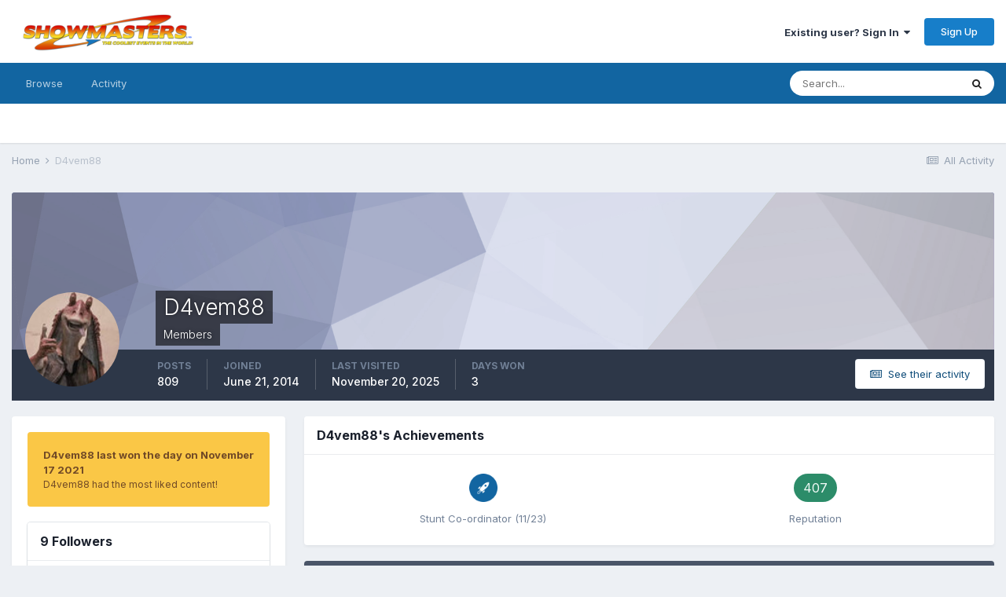

--- FILE ---
content_type: text/html;charset=UTF-8
request_url: https://showmastersonline.com/forums/index.php?/profile/130974-d4vem88/
body_size: 15823
content:
<!DOCTYPE html>
<html lang="en-US" dir="ltr">
	<head>
		<meta charset="utf-8">
		<title>D4vem88 - Showmasters Forums</title>
		
		

	<meta name="viewport" content="width=device-width, initial-scale=1">


	
	
		<meta property="og:image" content="https://showmastersonline.com/forums/uploads/monthly_2017_04/FB-logo.jpg.21bb0cf82788027b7eeaf4d2f8ab394c.jpg">
	


	<meta name="twitter:card" content="summary_large_image" />


	
		<meta name="twitter:site" content="@Showmasters" />
	


	
		
			
				<meta property="og:site_name" content="Showmasters Forums">
			
		
	

	
		
			
				<meta property="og:locale" content="en_US">
			
		
	


	
		<link rel="canonical" href="https://showmastersonline.com/forums/index.php?/profile/130974-d4vem88/" />
	




<link rel="manifest" href="https://showmastersonline.com/forums/index.php?/manifest.webmanifest/">
<meta name="msapplication-config" content="https://showmastersonline.com/forums/index.php?/browserconfig.xml/">
<meta name="msapplication-starturl" content="/">
<meta name="application-name" content="Showmasters Forums">

<meta name="apple-mobile-web-app-title" content="Showmasters Forums">

	<meta name="theme-color" content="#ffffff">










<link rel="preload" href="//showmastersonline.com/forums/applications/core/interface/font/fontawesome-webfont.woff2?v=4.7.0" as="font" crossorigin="anonymous">
		


	
		<link href="https://fonts.googleapis.com/css?family=Inter:300,300i,400,400i,500,700,700i" rel="stylesheet" referrerpolicy="origin">
	



	<link rel='stylesheet' href='https://showmastersonline.com/forums/uploads/css_built_1/341e4a57816af3ba440d891ca87450ff_framework.css?v=8be053681c1624631876' media='all'>

	<link rel='stylesheet' href='https://showmastersonline.com/forums/uploads/css_built_1/05e81b71abe4f22d6eb8d1a929494829_responsive.css?v=8be053681c1624631876' media='all'>

	<link rel='stylesheet' href='https://showmastersonline.com/forums/uploads/css_built_1/90eb5adf50a8c640f633d47fd7eb1778_core.css?v=8be053681c1624631876' media='all'>

	<link rel='stylesheet' href='https://showmastersonline.com/forums/uploads/css_built_1/5a0da001ccc2200dc5625c3f3934497d_core_responsive.css?v=8be053681c1624631876' media='all'>

	<link rel='stylesheet' href='https://showmastersonline.com/forums/uploads/css_built_1/ffdbd8340d5c38a97b780eeb2549bc3f_profiles.css?v=8be053681c1624631876' media='all'>

	<link rel='stylesheet' href='https://showmastersonline.com/forums/uploads/css_built_1/f2ef08fd7eaff94a9763df0d2e2aaa1f_streams.css?v=8be053681c1624631876' media='all'>

	<link rel='stylesheet' href='https://showmastersonline.com/forums/uploads/css_built_1/9be4fe0d9dd3ee2160f368f53374cd3f_leaderboard.css?v=8be053681c1624631876' media='all'>

	<link rel='stylesheet' href='https://showmastersonline.com/forums/uploads/css_built_1/125515e1b6f230e3adf3a20c594b0cea_profiles_responsive.css?v=8be053681c1624631876' media='all'>





<link rel='stylesheet' href='https://showmastersonline.com/forums/uploads/css_built_1/258adbb6e4f3e83cd3b355f84e3fa002_custom.css?v=8be053681c1624631876' media='all'>




		
		

	
	<link rel='shortcut icon' href='https://showmastersonline.com/forums/uploads/monthly_2017_04/favicon.ico.b947160b3027b752c7d726a4f6a97ee0.ico' type="image/x-icon">

	</head>
	<body class='ipsApp ipsApp_front ipsJS_none ipsClearfix' data-controller='core.front.core.app' data-message="" data-pageApp='core' data-pageLocation='front' data-pageModule='members' data-pageController='profile' data-pageID='130974'  >
		<a href='#ipsLayout_mainArea' class='ipsHide' title='Go to main content on this page' accesskey='m'>Jump to content</a>
		
			<div id='ipsLayout_header' class='ipsClearfix'>
				





				<header>
					<div class='ipsLayout_container'>
						


<a href='https://showmastersonline.com/forums/' id='elLogo' accesskey='1'><img src="https://showmastersonline.com/forums/uploads/monthly_2017_04/sm-new-Logo-.png.b5c8742362837e1ff65753af4ce707b8.png" alt='Showmasters Forums'></a>

						
							

	<ul id='elUserNav' class='ipsList_inline cSignedOut ipsResponsive_showDesktop'>
		
		<li id='elSignInLink'>
			<a href='https://showmastersonline.com/forums/index.php?/login/' data-ipsMenu-closeOnClick="false" data-ipsMenu id='elUserSignIn'>
				Existing user? Sign In &nbsp;<i class='fa fa-caret-down'></i>
			</a>
			
<div id='elUserSignIn_menu' class='ipsMenu ipsMenu_auto ipsHide'>
	<form accept-charset='utf-8' method='post' action='https://showmastersonline.com/forums/index.php?/login/'>
		<input type="hidden" name="csrfKey" value="84420540bb4aaf87429501682e44c3ce">
		<input type="hidden" name="ref" value="aHR0cHM6Ly9zaG93bWFzdGVyc29ubGluZS5jb20vZm9ydW1zL2luZGV4LnBocD8vcHJvZmlsZS8xMzA5NzQtZDR2ZW04OC8=">
		<div data-role="loginForm">
			
			
			
				
<div class="ipsPad ipsForm ipsForm_vertical">
	<h4 class="ipsType_sectionHead">Sign In</h4>
	<br><br>
	<ul class='ipsList_reset'>
		<li class="ipsFieldRow ipsFieldRow_noLabel ipsFieldRow_fullWidth">
			
			
				<input type="text" placeholder="Display Name" name="auth" autocomplete="username">
			
		</li>
		<li class="ipsFieldRow ipsFieldRow_noLabel ipsFieldRow_fullWidth">
			<input type="password" placeholder="Password" name="password" autocomplete="current-password">
		</li>
		<li class="ipsFieldRow ipsFieldRow_checkbox ipsClearfix">
			<span class="ipsCustomInput">
				<input type="checkbox" name="remember_me" id="remember_me_checkbox" value="1" checked aria-checked="true">
				<span></span>
			</span>
			<div class="ipsFieldRow_content">
				<label class="ipsFieldRow_label" for="remember_me_checkbox">Remember me</label>
				<span class="ipsFieldRow_desc">Not recommended on shared computers</span>
			</div>
		</li>
		<li class="ipsFieldRow ipsFieldRow_fullWidth">
			<button type="submit" name="_processLogin" value="usernamepassword" class="ipsButton ipsButton_primary ipsButton_small" id="elSignIn_submit">Sign In</button>
			
				<p class="ipsType_right ipsType_small">
					
						<a href='https://showmastersonline.com/forums/index.php?/lostpassword/' data-ipsDialog data-ipsDialog-title='Forgot your password?'>
					
					Forgot your password?</a>
				</p>
			
		</li>
	</ul>
</div>
			
		</div>
	</form>
</div>
		</li>
		
			<li>
				
					<a href='https://showmastersonline.com/forums/index.php?/register/' data-ipsDialog data-ipsDialog-size='narrow' data-ipsDialog-title='Sign Up' id='elRegisterButton' class='ipsButton ipsButton_normal ipsButton_primary'>Sign Up</a>
				
			</li>
		
	</ul>

							
<ul class='ipsMobileHamburger ipsList_reset ipsResponsive_hideDesktop'>
	<li data-ipsDrawer data-ipsDrawer-drawerElem='#elMobileDrawer'>
		<a href='#'>
			
			
				
			
			
			
			<i class='fa fa-navicon'></i>
		</a>
	</li>
</ul>
						
					</div>
				</header>
				

	<nav data-controller='core.front.core.navBar' class=' ipsResponsive_showDesktop'>
		<div class='ipsNavBar_primary ipsLayout_container '>
			<ul data-role="primaryNavBar" class='ipsClearfix'>
				


	
		
		
		<li  id='elNavSecondary_1' data-role="navBarItem" data-navApp="core" data-navExt="CustomItem">
			
			
				<a href="https://showmastersonline.com/forums/"  data-navItem-id="1" >
					Browse<span class='ipsNavBar_active__identifier'></span>
				</a>
			
			
				<ul class='ipsNavBar_secondary ipsHide' data-role='secondaryNavBar'>
					


	
		
		
		<li  id='elNavSecondary_8' data-role="navBarItem" data-navApp="forums" data-navExt="Forums">
			
			
				<a href="https://showmastersonline.com/forums/index.php"  data-navItem-id="8" >
					Forums<span class='ipsNavBar_active__identifier'></span>
				</a>
			
			
		</li>
	
	

	
	

	
		
		
		<li  id='elNavSecondary_12' data-role="navBarItem" data-navApp="core" data-navExt="OnlineUsers">
			
			
				<a href="https://showmastersonline.com/forums/index.php?/online/"  data-navItem-id="12" >
					Online Users<span class='ipsNavBar_active__identifier'></span>
				</a>
			
			
		</li>
	
	

					<li class='ipsHide' id='elNavigationMore_1' data-role='navMore'>
						<a href='#' data-ipsMenu data-ipsMenu-appendTo='#elNavigationMore_1' id='elNavigationMore_1_dropdown'>More <i class='fa fa-caret-down'></i></a>
						<ul class='ipsHide ipsMenu ipsMenu_auto' id='elNavigationMore_1_dropdown_menu' data-role='moreDropdown'></ul>
					</li>
				</ul>
			
		</li>
	
	

	
		
		
		<li  id='elNavSecondary_2' data-role="navBarItem" data-navApp="core" data-navExt="CustomItem">
			
			
				<a href="https://showmastersonline.com/forums/index.php?/discover/"  data-navItem-id="2" >
					Activity<span class='ipsNavBar_active__identifier'></span>
				</a>
			
			
				<ul class='ipsNavBar_secondary ipsHide' data-role='secondaryNavBar'>
					


	
		
		
		<li  id='elNavSecondary_3' data-role="navBarItem" data-navApp="core" data-navExt="AllActivity">
			
			
				<a href="https://showmastersonline.com/forums/index.php?/discover/"  data-navItem-id="3" >
					All Activity<span class='ipsNavBar_active__identifier'></span>
				</a>
			
			
		</li>
	
	

	
	

	
	

	
	

	
		
		
		<li  id='elNavSecondary_7' data-role="navBarItem" data-navApp="core" data-navExt="Search">
			
			
				<a href="https://showmastersonline.com/forums/index.php?/search/"  data-navItem-id="7" >
					Search<span class='ipsNavBar_active__identifier'></span>
				</a>
			
			
		</li>
	
	

					<li class='ipsHide' id='elNavigationMore_2' data-role='navMore'>
						<a href='#' data-ipsMenu data-ipsMenu-appendTo='#elNavigationMore_2' id='elNavigationMore_2_dropdown'>More <i class='fa fa-caret-down'></i></a>
						<ul class='ipsHide ipsMenu ipsMenu_auto' id='elNavigationMore_2_dropdown_menu' data-role='moreDropdown'></ul>
					</li>
				</ul>
			
		</li>
	
	

	
	

	
	

				<li class='ipsHide' id='elNavigationMore' data-role='navMore'>
					<a href='#' data-ipsMenu data-ipsMenu-appendTo='#elNavigationMore' id='elNavigationMore_dropdown'>More</a>
					<ul class='ipsNavBar_secondary ipsHide' data-role='secondaryNavBar'>
						<li class='ipsHide' id='elNavigationMore_more' data-role='navMore'>
							<a href='#' data-ipsMenu data-ipsMenu-appendTo='#elNavigationMore_more' id='elNavigationMore_more_dropdown'>More <i class='fa fa-caret-down'></i></a>
							<ul class='ipsHide ipsMenu ipsMenu_auto' id='elNavigationMore_more_dropdown_menu' data-role='moreDropdown'></ul>
						</li>
					</ul>
				</li>
			</ul>
			

	<div id="elSearchWrapper">
		<div id='elSearch' class='' data-controller='core.front.core.quickSearch'>
			<form accept-charset='utf-8' action='//showmastersonline.com/forums/index.php?/search/&amp;do=quicksearch' method='post'>
				<input type='search' id='elSearchField' placeholder='Search...' name='q' autocomplete='off' aria-label='Search'>
				<button class='cSearchSubmit' type="submit" aria-label='Search'><i class="fa fa-search"></i></button>
				<div id="elSearchExpanded">
					<div class="ipsMenu_title">
						Search In
					</div>
					<ul class="ipsSideMenu_list ipsSideMenu_withRadios ipsSideMenu_small" data-ipsSideMenu data-ipsSideMenu-type="radio" data-ipsSideMenu-responsive="false" data-role="searchContexts">
						<li>
							<span class='ipsSideMenu_item ipsSideMenu_itemActive' data-ipsMenuValue='all'>
								<input type="radio" name="type" value="all" checked id="elQuickSearchRadio_type_all">
								<label for='elQuickSearchRadio_type_all' id='elQuickSearchRadio_type_all_label'>Everywhere</label>
							</span>
						</li>
						
						
							<li>
								<span class='ipsSideMenu_item' data-ipsMenuValue='core_statuses_status'>
									<input type="radio" name="type" value="core_statuses_status" id="elQuickSearchRadio_type_core_statuses_status">
									<label for='elQuickSearchRadio_type_core_statuses_status' id='elQuickSearchRadio_type_core_statuses_status_label'>Status Updates</label>
								</span>
							</li>
						
						
						<li data-role="showMoreSearchContexts">
							<span class='ipsSideMenu_item' data-action="showMoreSearchContexts" data-exclude="core_statuses_status">
								More options...
							</span>
						</li>
					</ul>
					<div class="ipsMenu_title">
						Find results that contain...
					</div>
					<ul class='ipsSideMenu_list ipsSideMenu_withRadios ipsSideMenu_small ipsType_normal' role="radiogroup" data-ipsSideMenu data-ipsSideMenu-type="radio" data-ipsSideMenu-responsive="false" data-filterType='andOr'>
						
							<li>
								<span class='ipsSideMenu_item ipsSideMenu_itemActive' data-ipsMenuValue='or'>
									<input type="radio" name="search_and_or" value="or" checked id="elRadio_andOr_or">
									<label for='elRadio_andOr_or' id='elField_andOr_label_or'><em>Any</em> of my search term words</label>
								</span>
							</li>
						
							<li>
								<span class='ipsSideMenu_item ' data-ipsMenuValue='and'>
									<input type="radio" name="search_and_or" value="and"  id="elRadio_andOr_and">
									<label for='elRadio_andOr_and' id='elField_andOr_label_and'><em>All</em> of my search term words</label>
								</span>
							</li>
						
					</ul>
					<div class="ipsMenu_title">
						Find results in...
					</div>
					<ul class='ipsSideMenu_list ipsSideMenu_withRadios ipsSideMenu_small ipsType_normal' role="radiogroup" data-ipsSideMenu data-ipsSideMenu-type="radio" data-ipsSideMenu-responsive="false" data-filterType='searchIn'>
						<li>
							<span class='ipsSideMenu_item ipsSideMenu_itemActive' data-ipsMenuValue='all'>
								<input type="radio" name="search_in" value="all" checked id="elRadio_searchIn_and">
								<label for='elRadio_searchIn_and' id='elField_searchIn_label_all'>Content titles and body</label>
							</span>
						</li>
						<li>
							<span class='ipsSideMenu_item' data-ipsMenuValue='titles'>
								<input type="radio" name="search_in" value="titles" id="elRadio_searchIn_titles">
								<label for='elRadio_searchIn_titles' id='elField_searchIn_label_titles'>Content titles only</label>
							</span>
						</li>
					</ul>
				</div>
			</form>
		</div>
	</div>

		</div>
	</nav>

				
<ul id='elMobileNav' class='ipsResponsive_hideDesktop' data-controller='core.front.core.mobileNav'>
	
		
			<li id='elMobileBreadcrumb'>
				<a href='https://showmastersonline.com/forums/'>
					<span>Home</span>
				</a>
			</li>
		
	
	
	
	<li >
		<a data-action="defaultStream" href='https://showmastersonline.com/forums/index.php?/discover/'><i class="fa fa-newspaper-o" aria-hidden="true"></i></a>
	</li>

	

	
		<li class='ipsJS_show'>
			<a href='https://showmastersonline.com/forums/index.php?/search/'><i class='fa fa-search'></i></a>
		</li>
	
</ul>
			</div>
		
		<main id='ipsLayout_body' class='ipsLayout_container'>
			<div id='ipsLayout_contentArea'>
				<div id='ipsLayout_contentWrapper'>
					
<nav class='ipsBreadcrumb ipsBreadcrumb_top ipsFaded_withHover'>
	

	<ul class='ipsList_inline ipsPos_right'>
		
		<li >
			<a data-action="defaultStream" class='ipsType_light '  href='https://showmastersonline.com/forums/index.php?/discover/'><i class="fa fa-newspaper-o" aria-hidden="true"></i> <span>All Activity</span></a>
		</li>
		
	</ul>

	<ul data-role="breadcrumbList">
		<li>
			<a title="Home" href='https://showmastersonline.com/forums/'>
				<span>Home <i class='fa fa-angle-right'></i></span>
			</a>
		</li>
		
		
			<li>
				
					<a href='https://showmastersonline.com/forums/index.php?/profile/130974-d4vem88/'>
						<span>D4vem88 </span>
					</a>
				
			</li>
		
	</ul>
</nav>
					
					<div id='ipsLayout_mainArea'>
						
						
						
						

	




						

<!-- When altering this template be sure to also check for similar in the hovercard -->
<div data-controller='core.front.profile.main'>
	

<header data-role="profileHeader">
	<div class='ipsPageHead_special ' id='elProfileHeader' data-controller='core.global.core.coverPhoto' data-url="https://showmastersonline.com/forums/index.php?/profile/130974-d4vem88/&amp;csrfKey=84420540bb4aaf87429501682e44c3ce" data-coverOffset='0'>
		
			<div class='ipsCoverPhoto_container' style="background-color: hsl(230, 100%, 80% )">
				<img src='https://showmastersonline.com/forums/uploads/set_resources_1/84c1e40ea0e759e3f1505eb1788ddf3c_pattern.png' class='ipsCoverPhoto_photo' data-action="toggleCoverPhoto" alt=''>
			</div>
		
		
		<div class='ipsColumns ipsColumns_collapsePhone' data-hideOnCoverEdit>
			<div class='ipsColumn ipsColumn_fixed ipsColumn_narrow ipsPos_center' id='elProfilePhoto'>
				
					<a href="https://showmastersonline.com/forums/uploads/monthly_2017_10/5F22484B-600E-4B4C-9185-F3831B6E607B.jpeg.3e1c38c6cd4ac197187950e86c7dc2b3.jpeg" data-ipsLightbox class='ipsUserPhoto ipsUserPhoto_xlarge'>					
						<img src='https://showmastersonline.com/forums/uploads/monthly_2017_10/5F22484B-600E-4B4C-9185-F3831B6E607B.thumb.jpeg.a1bd6d5e673ca12b892f7b3684c8d201.jpeg' alt=''>
					</a>
				
				
			</div>
			<div class='ipsColumn ipsColumn_fluid'>
				<div class='ipsPos_left ipsPad cProfileHeader_name ipsType_normal'>
					<h1 class='ipsType_reset ipsPageHead_barText'>
						D4vem88

						
                        
					</h1>
					<span>
						<span class='ipsPageHead_barText'>Members</span>
					</span>
				</div>
				
					<ul class='ipsList_inline ipsPad ipsResponsive_hidePhone ipsResponsive_block ipsPos_left'>
						
							<li>

<div data-followApp='core' data-followArea='member' data-followID='130974'  data-controller='core.front.core.followButton'>
	
		

	
</div></li>
						
						
					</ul>
				
			</div>
		</div>
	</div>

	<div class='ipsGrid ipsAreaBackground ipsPad ipsResponsive_showPhone ipsResponsive_block'>
		
		
		

		
		
		<div data-role='switchView' class='ipsGrid_span12'>
			<div data-action="goToProfile" data-type='phone' class='ipsHide'>
				<a href='https://showmastersonline.com/forums/index.php?/profile/130974-d4vem88/' class='ipsButton ipsButton_veryLight ipsButton_small ipsButton_fullWidth' title="D4vem88's Profile"><i class='fa fa-user'></i></a>
			</div>
			<div data-action="browseContent" data-type='phone' class=''>
				<a href="https://showmastersonline.com/forums/index.php?/profile/130974-d4vem88/content/" class='ipsButton ipsButton_veryLight ipsButton_small ipsButton_fullWidth'  title="D4vem88's Content"><i class='fa fa-newspaper-o'></i></a>
			</div>
		</div>
	</div>

	<div id='elProfileStats' class='ipsClearfix sm:ipsPadding ipsResponsive_pull'>
		<div data-role='switchView' class='ipsResponsive_hidePhone ipsPos_right'>
			<a href='https://showmastersonline.com/forums/index.php?/profile/130974-d4vem88/' class='ipsButton ipsButton_veryLight ipsButton_small ipsPos_right ipsHide' data-action="goToProfile" data-type='full' title="D4vem88's Profile"><i class='fa fa-user'></i> <span class='ipsResponsive_showDesktop ipsResponsive_inline'>&nbsp;View Profile</span></a>
			<a href="https://showmastersonline.com/forums/index.php?/profile/130974-d4vem88/content/" class='ipsButton ipsButton_veryLight ipsButton_small ipsPos_right ' data-action="browseContent" data-type='full' title="D4vem88's Content"><i class='fa fa-newspaper-o'></i> <span class='ipsResponsive_showDesktop ipsResponsive_inline'>&nbsp;See their activity</span></a>
		</div>
		<ul class='ipsList_reset ipsFlex ipsFlex-ai:center ipsFlex-fw:wrap ipsPos_left ipsResponsive_noFloat'>
			<li>
				<h4 class='ipsType_minorHeading'>Posts</h4>
				809
			</li>
			<li>
				<h4 class='ipsType_minorHeading'>Joined</h4>
				<time datetime='2014-06-21T13:24:00Z' title='06/21/2014 01:24  PM' data-short='11 yr'>June 21, 2014</time>
			</li>
            
			<li>
				<h4 class='ipsType_minorHeading'>Last visited</h4>
				<span>
					
                    <time datetime='2025-11-20T06:27:11Z' title='11/20/2025 06:27  AM' data-short='Nov 20'>November 20, 2025</time>
				</span>
			</li>
            
			
			<li>
				<h4 class='ipsType_minorHeading'>Days Won</h4>
				<span data-ipsTooltip title='The number of times D4vem88 had the most number of content likes for a day'>3</span>
			</li>
			
		</ul>
	</div>
</header>
	<div data-role="profileContent" class='ipsSpacer_top'>

		<div class='ipsColumns ipsColumns_collapseTablet' data-controller="core.front.profile.body">
			<div class='ipsColumn ipsColumn_fixed ipsColumn_veryWide' id='elProfileInfoColumn'>
				<div class='ipsPadding ipsBox ipsResponsive_pull'>
					
					
						
							
							<div class='ipsLeaderboard_trophy_1 cProfileSidebarBlock ipsMargin_bottom ipsPadding ipsRadius'>
								<p class='ipsType_reset ipsType_medium'>
									<strong>
										<a class='ipsType_blendLinks' href="https://showmastersonline.com/forums/index.php?/leaderboard/&amp;custom_date_start=1637150400&amp;custom_date_end=1637150400">
											
												D4vem88 last won the day on November 17 2021
											
										</a>
									</strong>
								</p>
								<p class='ipsType_reset ipsType_small'>D4vem88 had the most liked content!</p>
							</div>
						

						
					

					
					
					
                        
                    
					
						<div class='ipsWidget ipsWidget_vertical cProfileSidebarBlock ipsBox ipsBox--child ipsSpacer_bottom' id='elFollowers' data-feedID='member-130974' data-controller='core.front.profile.followers'>
							

<h2 class='ipsWidget_title ipsType_reset'>
	
	9 Followers
</h2>
<div class='ipsWidget_inner'>
	
		<ul class='ipsGrid ipsSpacer_top'>
			
				
					<li class='ipsGrid_span3 ipsType_center ' data-ipsTooltip title='Spectrum'>


	<a href="https://showmastersonline.com/forums/index.php?/profile/52934-spectrum/"  class="ipsUserPhoto ipsUserPhoto_mini" title="Go to Spectrum's profile">
		<img src='data:image/svg+xml,%3Csvg%20xmlns%3D%22http%3A%2F%2Fwww.w3.org%2F2000%2Fsvg%22%20viewBox%3D%220%200%201024%201024%22%20style%3D%22background%3A%236287c4%22%3E%3Cg%3E%3Ctext%20text-anchor%3D%22middle%22%20dy%3D%22.35em%22%20x%3D%22512%22%20y%3D%22512%22%20fill%3D%22%23ffffff%22%20font-size%3D%22700%22%20font-family%3D%22-apple-system%2C%20BlinkMacSystemFont%2C%20Roboto%2C%20Helvetica%2C%20Arial%2C%20sans-serif%22%3ES%3C%2Ftext%3E%3C%2Fg%3E%3C%2Fsvg%3E' alt='Spectrum' loading="lazy">
	</a>
</li>
				
			
				
					<li class='ipsGrid_span3 ipsType_center ' data-ipsTooltip title='Wesker2009'>


	<a href="https://showmastersonline.com/forums/index.php?/profile/133605-wesker2009/"  class="ipsUserPhoto ipsUserPhoto_mini" title="Go to Wesker2009's profile">
		<img src='https://showmastersonline.com/forums/uploads/monthly_2017_06/154419_612064212178641_1817529429_n.thumb.jpg.3798854609826d0c6a02bbac6910be66.jpg' alt='Wesker2009' loading="lazy">
	</a>
</li>
				
			
				
					<li class='ipsGrid_span3 ipsType_center ' data-ipsTooltip title='danw31'>


	<a href="https://showmastersonline.com/forums/index.php?/profile/134513-danw31/"  class="ipsUserPhoto ipsUserPhoto_mini" title="Go to danw31's profile">
		<img src='data:image/svg+xml,%3Csvg%20xmlns%3D%22http%3A%2F%2Fwww.w3.org%2F2000%2Fsvg%22%20viewBox%3D%220%200%201024%201024%22%20style%3D%22background%3A%236264c4%22%3E%3Cg%3E%3Ctext%20text-anchor%3D%22middle%22%20dy%3D%22.35em%22%20x%3D%22512%22%20y%3D%22512%22%20fill%3D%22%23ffffff%22%20font-size%3D%22700%22%20font-family%3D%22-apple-system%2C%20BlinkMacSystemFont%2C%20Roboto%2C%20Helvetica%2C%20Arial%2C%20sans-serif%22%3ED%3C%2Ftext%3E%3C%2Fg%3E%3C%2Fsvg%3E' alt='danw31' loading="lazy">
	</a>
</li>
				
			
				
					<li class='ipsGrid_span3 ipsType_center ' data-ipsTooltip title='simon_m_davies'>


	<a href="https://showmastersonline.com/forums/index.php?/profile/134182-simon_m_davies/"  class="ipsUserPhoto ipsUserPhoto_mini" title="Go to simon_m_davies's profile">
		<img src='https://showmastersonline.com/forums/uploads/monthly_2019_07/4A43D3FA-4B70-49A0-99D7-506BC6335C72.thumb.jpeg.04260c5ff9efdd4e2fd3d5b2c964773b.jpeg' alt='simon_m_davies' loading="lazy">
	</a>
</li>
				
			
				
					<li class='ipsGrid_span3 ipsType_center ' data-ipsTooltip title='ChantelleVictoria'>


	<a href="https://showmastersonline.com/forums/index.php?/profile/131900-chantellevictoria/"  class="ipsUserPhoto ipsUserPhoto_mini" title="Go to ChantelleVictoria's profile">
		<img src='https://showmastersonline.com/forums/uploads/profile/photo-thumb-131900.png' alt='ChantelleVictoria' loading="lazy">
	</a>
</li>
				
			
				
					<li class='ipsGrid_span3 ipsType_center ' data-ipsTooltip title='sammyromie'>


	<a href="https://showmastersonline.com/forums/index.php?/profile/113901-sammyromie/"  class="ipsUserPhoto ipsUserPhoto_mini" title="Go to sammyromie's profile">
		<img src='https://showmastersonline.com/forums/uploads/profile/photo-thumb-113901.jpg' alt='sammyromie' loading="lazy">
	</a>
</li>
				
			
				
					<li class='ipsGrid_span3 ipsType_center ' data-ipsTooltip title='Vinto316'>


	<a href="https://showmastersonline.com/forums/index.php?/profile/131265-vinto316/"  class="ipsUserPhoto ipsUserPhoto_mini" title="Go to Vinto316's profile">
		<img src='https://showmastersonline.com/forums/uploads/monthly_2018_08/E0FF84D1-114B-45B4-919F-E42630833897.thumb.jpeg.af772efc1b41b980fcf007393881fabd.jpeg' alt='Vinto316' loading="lazy">
	</a>
</li>
				
			
				
					<li class='ipsGrid_span3 ipsType_center ' data-ipsTooltip title='Jpizzle'>


	<a href="https://showmastersonline.com/forums/index.php?/profile/134771-jpizzle/"  class="ipsUserPhoto ipsUserPhoto_mini" title="Go to Jpizzle's profile">
		<img src='https://showmastersonline.com/forums/uploads/profile/photo-thumb-134771.jpg' alt='Jpizzle' loading="lazy">
	</a>
</li>
				
			
				
					<li class='ipsGrid_span3 ipsType_center ' data-ipsTooltip title='craigwwe'>


	<a href="https://showmastersonline.com/forums/index.php?/profile/130878-craigwwe/"  class="ipsUserPhoto ipsUserPhoto_mini" title="Go to craigwwe's profile">
		<img src='https://showmastersonline.com/forums/uploads/monthly_2017_08/FB_IMG_1501589822640.thumb.jpg.dfce5ae3ca933ddfa2843b74a60f5c47.jpg' alt='craigwwe' loading="lazy">
	</a>
</li>
				
			
		</ul>
	
</div>

						</div>
	 				
	 				
						<div class='ipsWidget ipsWidget_vertical cProfileSidebarBlock ipsBox ipsBox--child ipsSpacer_bottom' data-location='defaultFields'>
							<h2 class='ipsWidget_title ipsType_reset'>About D4vem88</h2>
							<div class='ipsWidget_inner ipsPad'>
								
								<ul class='ipsDataList ipsDataList_reducedSpacing cProfileFields'>
									
									
										<li class='ipsDataItem'>
											<span class='ipsDataItem_generic ipsDataItem_size3 ipsType_break'><strong>Birthday</strong></span>
											<span class='ipsDataItem_generic'>01/05/1988</span>
										</li>
									
								</ul>
							</div>
						</div>
					
					
					
					
						<div class='ipsWidget ipsWidget_vertical cProfileSidebarBlock ipsBox ipsBox--child ipsSpacer_bottom' data-controller='core.front.profile.toggleBlock'>
							


	
	<h2 class='ipsWidget_title ipsType_reset'>
		

		Recent Profile Visitors
	</h2>
	<div class='ipsWidget_inner ipsPad'>
		<span class='ipsType_light'>
			2,669 profile views
		</span>
		
			<ul class='ipsDataList ipsDataList_reducedSpacing ipsSpacer_top'>
			
				<li class='ipsDataItem'>
					<div class='ipsType_center ipsDataItem_icon'>
						


	<a href="https://showmastersonline.com/forums/index.php?/profile/143268-lsmith/" data-ipsHover data-ipsHover-width="370" data-ipsHover-target="https://showmastersonline.com/forums/index.php?/profile/143268-lsmith/&amp;do=hovercard" class="ipsUserPhoto ipsUserPhoto_tiny" title="Go to LSmith's profile">
		<img src='https://showmastersonline.com/forums/uploads/monthly_2024_06/OIP.thumb.jpg.52a79188d83bff7c54d364a0294eeb71.jpg' alt='LSmith' loading="lazy">
	</a>

					</div>
					<div class='ipsDataItem_main'>
						<h3 class='ipsDataItem_title'>


<a href='https://showmastersonline.com/forums/index.php?/profile/143268-lsmith/' data-ipsHover data-ipsHover-width='370' data-ipsHover-target='https://showmastersonline.com/forums/index.php?/profile/143268-lsmith/&amp;do=hovercard&amp;referrer=https%253A%252F%252Fshowmastersonline.com%252Fforums%252Findex.php%253F%252Fprofile%252F130974-d4vem88%252F' title="Go to LSmith's profile" class="ipsType_break">LSmith</a></h3>
						<p class='ipsDataItem_meta ipsType_light'><time datetime='2024-10-12T17:39:08Z' title='10/12/2024 05:39  PM' data-short='1 yr'>October 12, 2024</time></p>
					</div>
				</li>
			
				<li class='ipsDataItem'>
					<div class='ipsType_center ipsDataItem_icon'>
						


	<a href="https://showmastersonline.com/forums/index.php?/profile/142522-gillian73/" data-ipsHover data-ipsHover-width="370" data-ipsHover-target="https://showmastersonline.com/forums/index.php?/profile/142522-gillian73/&amp;do=hovercard" class="ipsUserPhoto ipsUserPhoto_tiny" title="Go to Gillian73's profile">
		<img src='data:image/svg+xml,%3Csvg%20xmlns%3D%22http%3A%2F%2Fwww.w3.org%2F2000%2Fsvg%22%20viewBox%3D%220%200%201024%201024%22%20style%3D%22background%3A%23c4aa62%22%3E%3Cg%3E%3Ctext%20text-anchor%3D%22middle%22%20dy%3D%22.35em%22%20x%3D%22512%22%20y%3D%22512%22%20fill%3D%22%23ffffff%22%20font-size%3D%22700%22%20font-family%3D%22-apple-system%2C%20BlinkMacSystemFont%2C%20Roboto%2C%20Helvetica%2C%20Arial%2C%20sans-serif%22%3EG%3C%2Ftext%3E%3C%2Fg%3E%3C%2Fsvg%3E' alt='Gillian73' loading="lazy">
	</a>

					</div>
					<div class='ipsDataItem_main'>
						<h3 class='ipsDataItem_title'>


<a href='https://showmastersonline.com/forums/index.php?/profile/142522-gillian73/' data-ipsHover data-ipsHover-width='370' data-ipsHover-target='https://showmastersonline.com/forums/index.php?/profile/142522-gillian73/&amp;do=hovercard&amp;referrer=https%253A%252F%252Fshowmastersonline.com%252Fforums%252Findex.php%253F%252Fprofile%252F130974-d4vem88%252F' title="Go to Gillian73's profile" class="ipsType_break">Gillian73</a></h3>
						<p class='ipsDataItem_meta ipsType_light'><time datetime='2021-11-17T10:08:24Z' title='11/17/2021 10:08  AM' data-short='4 yr'>November 17, 2021</time></p>
					</div>
				</li>
			
				<li class='ipsDataItem'>
					<div class='ipsType_center ipsDataItem_icon'>
						


	<a href="https://showmastersonline.com/forums/index.php?/profile/2468-peter/" data-ipsHover data-ipsHover-width="370" data-ipsHover-target="https://showmastersonline.com/forums/index.php?/profile/2468-peter/&amp;do=hovercard" class="ipsUserPhoto ipsUserPhoto_tiny" title="Go to Peter's profile">
		<img src='data:image/svg+xml,%3Csvg%20xmlns%3D%22http%3A%2F%2Fwww.w3.org%2F2000%2Fsvg%22%20viewBox%3D%220%200%201024%201024%22%20style%3D%22background%3A%23627ec4%22%3E%3Cg%3E%3Ctext%20text-anchor%3D%22middle%22%20dy%3D%22.35em%22%20x%3D%22512%22%20y%3D%22512%22%20fill%3D%22%23ffffff%22%20font-size%3D%22700%22%20font-family%3D%22-apple-system%2C%20BlinkMacSystemFont%2C%20Roboto%2C%20Helvetica%2C%20Arial%2C%20sans-serif%22%3EP%3C%2Ftext%3E%3C%2Fg%3E%3C%2Fsvg%3E' alt='Peter' loading="lazy">
	</a>

					</div>
					<div class='ipsDataItem_main'>
						<h3 class='ipsDataItem_title'>


<a href='https://showmastersonline.com/forums/index.php?/profile/2468-peter/' data-ipsHover data-ipsHover-width='370' data-ipsHover-target='https://showmastersonline.com/forums/index.php?/profile/2468-peter/&amp;do=hovercard&amp;referrer=https%253A%252F%252Fshowmastersonline.com%252Fforums%252Findex.php%253F%252Fprofile%252F130974-d4vem88%252F' title="Go to Peter's profile" class="ipsType_break">Peter</a></h3>
						<p class='ipsDataItem_meta ipsType_light'><time datetime='2021-10-19T19:28:33Z' title='10/19/2021 07:28  PM' data-short='4 yr'>October 19, 2021</time></p>
					</div>
				</li>
			
				<li class='ipsDataItem'>
					<div class='ipsType_center ipsDataItem_icon'>
						


	<a href="https://showmastersonline.com/forums/index.php?/profile/362-davidb/" data-ipsHover data-ipsHover-width="370" data-ipsHover-target="https://showmastersonline.com/forums/index.php?/profile/362-davidb/&amp;do=hovercard" class="ipsUserPhoto ipsUserPhoto_tiny" title="Go to DavidB's profile">
		<img src='https://showmastersonline.com/forums/uploads/profile/photo-thumb-362.jpg' alt='DavidB' loading="lazy">
	</a>

					</div>
					<div class='ipsDataItem_main'>
						<h3 class='ipsDataItem_title'>


<a href='https://showmastersonline.com/forums/index.php?/profile/362-davidb/' data-ipsHover data-ipsHover-width='370' data-ipsHover-target='https://showmastersonline.com/forums/index.php?/profile/362-davidb/&amp;do=hovercard&amp;referrer=https%253A%252F%252Fshowmastersonline.com%252Fforums%252Findex.php%253F%252Fprofile%252F130974-d4vem88%252F' title="Go to DavidB's profile" class="ipsType_break">DavidB</a></h3>
						<p class='ipsDataItem_meta ipsType_light'><time datetime='2020-06-04T14:27:40Z' title='06/04/2020 02:27  PM' data-short='5 yr'>June 4, 2020</time></p>
					</div>
				</li>
			
				<li class='ipsDataItem'>
					<div class='ipsType_center ipsDataItem_icon'>
						


	<a href="https://showmastersonline.com/forums/index.php?/profile/139644-chris1970/" data-ipsHover data-ipsHover-width="370" data-ipsHover-target="https://showmastersonline.com/forums/index.php?/profile/139644-chris1970/&amp;do=hovercard" class="ipsUserPhoto ipsUserPhoto_tiny" title="Go to Chris1970's profile">
		<img src='https://showmastersonline.com/forums/uploads/monthly_2022_05/C6C7715A-34C1-4EE7-8E60-3D9F254CB306.thumb.jpeg.5b0215a9a32828026335ce91eb8c9ecc.jpeg' alt='Chris1970' loading="lazy">
	</a>

					</div>
					<div class='ipsDataItem_main'>
						<h3 class='ipsDataItem_title'>


<a href='https://showmastersonline.com/forums/index.php?/profile/139644-chris1970/' data-ipsHover data-ipsHover-width='370' data-ipsHover-target='https://showmastersonline.com/forums/index.php?/profile/139644-chris1970/&amp;do=hovercard&amp;referrer=https%253A%252F%252Fshowmastersonline.com%252Fforums%252Findex.php%253F%252Fprofile%252F130974-d4vem88%252F' title="Go to Chris1970's profile" class="ipsType_break">Chris1970</a></h3>
						<p class='ipsDataItem_meta ipsType_light'><time datetime='2020-02-26T08:44:26Z' title='02/26/2020 08:44  AM' data-short='5 yr'>February 26, 2020</time></p>
					</div>
				</li>
			
				<li class='ipsDataItem'>
					<div class='ipsType_center ipsDataItem_icon'>
						


	<a href="https://showmastersonline.com/forums/index.php?/profile/9325-langleytwin/" data-ipsHover data-ipsHover-width="370" data-ipsHover-target="https://showmastersonline.com/forums/index.php?/profile/9325-langleytwin/&amp;do=hovercard" class="ipsUserPhoto ipsUserPhoto_tiny" title="Go to langleytwin's profile">
		<img src='data:image/svg+xml,%3Csvg%20xmlns%3D%22http%3A%2F%2Fwww.w3.org%2F2000%2Fsvg%22%20viewBox%3D%220%200%201024%201024%22%20style%3D%22background%3A%236462c4%22%3E%3Cg%3E%3Ctext%20text-anchor%3D%22middle%22%20dy%3D%22.35em%22%20x%3D%22512%22%20y%3D%22512%22%20fill%3D%22%23ffffff%22%20font-size%3D%22700%22%20font-family%3D%22-apple-system%2C%20BlinkMacSystemFont%2C%20Roboto%2C%20Helvetica%2C%20Arial%2C%20sans-serif%22%3EL%3C%2Ftext%3E%3C%2Fg%3E%3C%2Fsvg%3E' alt='langleytwin' loading="lazy">
	</a>

					</div>
					<div class='ipsDataItem_main'>
						<h3 class='ipsDataItem_title'>


<a href='https://showmastersonline.com/forums/index.php?/profile/9325-langleytwin/' data-ipsHover data-ipsHover-width='370' data-ipsHover-target='https://showmastersonline.com/forums/index.php?/profile/9325-langleytwin/&amp;do=hovercard&amp;referrer=https%253A%252F%252Fshowmastersonline.com%252Fforums%252Findex.php%253F%252Fprofile%252F130974-d4vem88%252F' title="Go to langleytwin's profile" class="ipsType_break">langleytwin</a></h3>
						<p class='ipsDataItem_meta ipsType_light'><time datetime='2020-02-17T21:35:47Z' title='02/17/2020 09:35  PM' data-short='5 yr'>February 17, 2020</time></p>
					</div>
				</li>
			
			</ul>
		
	</div>

		
						</div>
					
				</div>

			</div>
			<section class='ipsColumn ipsColumn_fluid'>
				
					<div class='ipsWidget ipsBox ipsMargin_bottom'>
						<h2 class='ipsWidget_title ipsType_reset ipsFlex ipsFlex-ai:center ipsFlex-jc:between'>
							<span>
								
									D4vem88's Achievements
								
							</span>
						</h2>
						<div class='ipsWidget_inner ipsPadding_horizontal ipsPadding_vertical:half ipsType_center cProfileAchievements'>
							
								<div class='ipsFlex ipsFlex-fd:column ipsFlex-ai:center ipsPadding_vertical:half'>
									
<img src='https://showmastersonline.com/forums/uploads/set_resources_1/84c1e40ea0e759e3f1505eb1788ddf3c_default_rank.png' loading="lazy" alt="Stunt Co-ordinator" class="ipsDimension:4" data-ipsTooltip title="Rank: Stunt Co-ordinator (11/23)">
									<h3 class='ipsType_reset ipsType_unbold ipsType_medium ipsType_light ipsMargin_top:half'>
                                        Stunt Co-ordinator (11/23)
									</h3>
								</div>
							
							
									
								
							
							
								
									<div class='ipsPadding_vertical:half'>
								
										<p class='ipsType_reset cProfileRepScore cProfileRepScore_positive ipsRadius:full ipsDimension_height:4 ipsDimension_minWidth:4 ipsPadding_horizontal:half ipsType_large ipsFlex-inline ipsFlex-ai:center ipsFlex-jc:center' data-ipsTooltip title="Excellent">407</p>
										<h3 class='ipsType_reset ipsType_unbold ipsType_medium ipsType_light ipsMargin_top:half'>
											Reputation
										</h3>
								
									</div>
								
							
							
						</div>
					</div>
				

				<div class='ipsBox ipsResponsive_pull'>
					

	<div class='ipsTabs ipsTabs_stretch ipsClearfix' id='elProfileTabs' data-ipsTabBar data-ipsTabBar-contentArea='#elProfileTabs_content'>
		<a href='#elProfileTabs' data-action='expandTabs'><i class='fa fa-caret-down'></i></a>
		<ul role="tablist">
			
				<li>
					<a href='https://showmastersonline.com/forums/index.php?/profile/130974-d4vem88/&amp;tab=activity' id='elProfileTab_activity' class='ipsTabs_item ipsType_center ipsTabs_activeItem' role="tab" aria-selected="true">Activity</a>
				</li>
			
				<li>
					<a href='https://showmastersonline.com/forums/index.php?/profile/130974-d4vem88/&amp;tab=field_core_pfield_11' id='elProfileTab_field_core_pfield_11' class='ipsTabs_item ipsType_center ' role="tab" aria-selected="false">About Me</a>
				</li>
			
		</ul>
	</div>

<div id='elProfileTabs_content' class='ipsTabs_panels ipsPadding ipsAreaBackground_reset'>
	
		
			<div id="ipsTabs_elProfileTabs_elProfileTab_activity_panel" class='ipsTabs_panel ipsAreaBackground_reset'>
				
<div data-controller="core.front.statuses.statusFeed">
	
	
		<ol class='ipsStream ipsList_reset' data-role='activityStream' id='elProfileActivityOverview'>
			
				
<li class='ipsStreamItem ipsStreamItem_expanded ipsStreamItem_actionBlock' data-role="activityItem" data-timestamp='1750102474'>
	<div class='ipsStreamItem_container'>
		<div class='ipsStreamItem_action ipsType_blendLinks ipsType_light ipsType_break ipsFlex ipsFlex-ai:center'>
			
			<div class='ipsFlex-flex:11'>
				<span class='ipsMargin_right'>


<a href='https://showmastersonline.com/forums/index.php?/profile/130974-d4vem88/' data-ipsHover data-ipsHover-width='370' data-ipsHover-target='https://showmastersonline.com/forums/index.php?/profile/130974-d4vem88/&amp;do=hovercard&amp;referrer=https%253A%252F%252Fshowmastersonline.com%252Fforums%252Findex.php%253F%252Fprofile%252F130974-d4vem88%252F' title="Go to D4vem88's profile" class="ipsType_break">D4vem88</a> started following 

<a href='https://showmastersonline.com/forums/index.php?/forum/421-london-comic-con-spring-2020/'>
	
		
			London Comic Con Spring 2020
		
	
</a>
, 

<a href='https://showmastersonline.com/forums/index.php?/forum/463-london-film-comic-con-2025/'>
	
		
			London Film &amp; Comic Con 2025
		
	
</a>
, 

<a href='https://showmastersonline.com/forums/index.php?/forum/447-london-comic-con-winter-2023/'>
	
		
			London Comic Con Winter 2023
		
	
</a>
 and 4 others</span> <span class='ipsType_light'><time datetime='2025-06-16T19:34:34Z' title='06/16/2025 07:34  PM' data-short='Jun 16'>June 16, 2025</time></span>
			</div>
		</div>
	</div>
</li>

			
				

<li class='ipsStreamItem ipsStreamItem_contentBlock ipsStreamItem_expanded ipsAreaBackground_reset ipsPad  ' data-role='activityItem' data-timestamp='1724150795'>
	<div class='ipsStreamItem_container ipsClearfix'>
		
			
			<div class='ipsStreamItem_header ipsPhotoPanel ipsPhotoPanel_mini'>
								
					<span class='ipsStreamItem_contentType' data-ipsTooltip title='Post'><i class='fa fa-comment'></i></span>
				
				

	<a href="https://showmastersonline.com/forums/index.php?/profile/130974-d4vem88/" data-ipsHover data-ipsHover-target="https://showmastersonline.com/forums/index.php?/profile/130974-d4vem88/&amp;do=hovercard" class="ipsUserPhoto ipsUserPhoto_mini" title="Go to D4vem88's profile">
		<img src='https://showmastersonline.com/forums/uploads/monthly_2017_10/5F22484B-600E-4B4C-9185-F3831B6E607B.thumb.jpeg.a1bd6d5e673ca12b892f7b3684c8d201.jpeg' alt='D4vem88' loading="lazy">
	</a>

				<div class=''>
					
					<h2 class='ipsType_reset ipsStreamItem_title ipsContained_container ipsStreamItem_titleSmall'>
						
						
						<span class='ipsType_break ipsContained'>
							<a href='https://showmastersonline.com/forums/index.php?/topic/99939-guest-suggestions/&amp;do=findComment&amp;comment=2140937' data-linkType="link" data-searchable> Guest suggestions</a>
						</span>
						
					</h2>
					
						<p class='ipsType_reset ipsStreamItem_status ipsType_blendLinks'>
							
<a href='https://showmastersonline.com/forums/index.php?/profile/130974-d4vem88/' data-ipsHover data-ipsHover-width="370" data-ipsHover-target='https://showmastersonline.com/forums/index.php?/profile/130974-d4vem88/&amp;do=hovercard' title="Go to D4vem88's profile" class="ipsType_break">D4vem88</a> replied to 
<a href='https://showmastersonline.com/forums/index.php?/profile/124374-dogsoldierspoon/' data-ipsHover data-ipsHover-width="370" data-ipsHover-target='https://showmastersonline.com/forums/index.php?/profile/124374-dogsoldierspoon/&amp;do=hovercard' title="Go to dogsoldierspoon's profile" class="ipsType_break">dogsoldierspoon</a>'s topic in <a href='https://showmastersonline.com/forums/index.php?/forum/459-london-comic-con-winter-2024/'>London Comic Con Winter 2024</a>
						</p>
					
					
						
					
				</div>
			</div>
			
				<div class='ipsStreamItem_snippet ipsType_break'>
					
					 	

	<div class='ipsType_richText ipsContained ipsType_medium'>
		<div data-ipsTruncate data-ipsTruncate-type='remove' data-ipsTruncate-size='3 lines' data-ipsTruncate-watch='false'>
			Grant Gustin 
 


	Melissa Benoist
 


	Matt Nable
 


	Neal McDonough
		</div>
	</div>

					
				</div>
				<ul class='ipsList_inline ipsStreamItem_meta ipsGap:1'>
					<li class='ipsType_light ipsType_medium'>
						<a href='https://showmastersonline.com/forums/index.php?/topic/99939-guest-suggestions/&amp;do=findComment&amp;comment=2140937' class='ipsType_blendLinks'><i class='fa fa-clock-o'></i> <time datetime='2024-08-20T10:46:35Z' title='08/20/2024 10:46  AM' data-short='1 yr'>August 20, 2024</time></a>
					</li>
					
						<li class='ipsType_light ipsType_medium'>
							<a href='https://showmastersonline.com/forums/index.php?/topic/99939-guest-suggestions/&amp;do=findComment&amp;comment=2140937' class='ipsType_blendLinks'>
								
									<i class='fa fa-comment'></i> 46 replies
								
							</a>
						</li>
					
					
					
				</ul>
			
		
	</div>
</li>
			
				

<li class='ipsStreamItem ipsStreamItem_contentBlock ipsStreamItem_expanded ipsAreaBackground_reset ipsPad  ' data-role='activityItem' data-timestamp='1668195490'>
	<div class='ipsStreamItem_container ipsClearfix'>
		
			
			<div class='ipsStreamItem_header ipsPhotoPanel ipsPhotoPanel_mini'>
								
					<span class='ipsStreamItem_contentType' data-ipsTooltip title='Post'><i class='fa fa-comment'></i></span>
				
				

	<a href="https://showmastersonline.com/forums/index.php?/profile/130974-d4vem88/" data-ipsHover data-ipsHover-target="https://showmastersonline.com/forums/index.php?/profile/130974-d4vem88/&amp;do=hovercard" class="ipsUserPhoto ipsUserPhoto_mini" title="Go to D4vem88's profile">
		<img src='https://showmastersonline.com/forums/uploads/monthly_2017_10/5F22484B-600E-4B4C-9185-F3831B6E607B.thumb.jpeg.a1bd6d5e673ca12b892f7b3684c8d201.jpeg' alt='D4vem88' loading="lazy">
	</a>

				<div class=''>
					
					<h2 class='ipsType_reset ipsStreamItem_title ipsContained_container ipsStreamItem_titleSmall'>
						
						
						<span class='ipsType_break ipsContained'>
							<a href='https://showmastersonline.com/forums/index.php?/topic/99384-new-star-wars-guests-announcement/&amp;do=findComment&amp;comment=2136165' data-linkType="link" data-searchable> New Star Wars Guests Announcement</a>
						</span>
						
					</h2>
					
						<p class='ipsType_reset ipsStreamItem_status ipsType_blendLinks'>
							
<a href='https://showmastersonline.com/forums/index.php?/profile/130974-d4vem88/' data-ipsHover data-ipsHover-width="370" data-ipsHover-target='https://showmastersonline.com/forums/index.php?/profile/130974-d4vem88/&amp;do=hovercard' title="Go to D4vem88's profile" class="ipsType_break">D4vem88</a> replied to 
<a href='https://showmastersonline.com/forums/index.php?/profile/1-showmasters/' data-ipsHover data-ipsHover-width="370" data-ipsHover-target='https://showmastersonline.com/forums/index.php?/profile/1-showmasters/&amp;do=hovercard' title="Go to showmasters's profile" class="ipsType_break">showmasters</a>'s topic in <a href='https://showmastersonline.com/forums/index.php?/forum/435-london-comic-con-winter-2022/'>London Comic Con Winter 2022</a>
						</p>
					
					
						
					
				</div>
			</div>
			
				<div class='ipsStreamItem_snippet ipsType_break'>
					
					 	

	<div class='ipsType_richText ipsContained ipsType_medium'>
		<div data-ipsTruncate data-ipsTruncate-type='remove' data-ipsTruncate-size='3 lines' data-ipsTruncate-watch='false'>
			Can we treat them as 4 individual guests?
 


	It would be nice to see what else each is credited for eg particular scenes, part of the tech crew etc. 
 


	I’m all for the ‘smaller’ guests, but would still like to know ahead of time of the event.
		</div>
	</div>

					
				</div>
				<ul class='ipsList_inline ipsStreamItem_meta ipsGap:1'>
					<li class='ipsType_light ipsType_medium'>
						<a href='https://showmastersonline.com/forums/index.php?/topic/99384-new-star-wars-guests-announcement/&amp;do=findComment&amp;comment=2136165' class='ipsType_blendLinks'><i class='fa fa-clock-o'></i> <time datetime='2022-11-11T19:38:10Z' title='11/11/2022 07:38  PM' data-short='3 yr'>November 11, 2022</time></a>
					</li>
					
						<li class='ipsType_light ipsType_medium'>
							<a href='https://showmastersonline.com/forums/index.php?/topic/99384-new-star-wars-guests-announcement/&amp;do=findComment&amp;comment=2136165' class='ipsType_blendLinks'>
								
									<i class='fa fa-comment'></i> 1 reply
								
							</a>
						</li>
					
					
					
				</ul>
			
		
	</div>
</li>
			
				

<li class='ipsStreamItem ipsStreamItem_contentBlock ipsStreamItem_expanded ipsAreaBackground_reset ipsPad  ' data-role='activityItem' data-timestamp='1637002331'>
	<div class='ipsStreamItem_container ipsClearfix'>
		
			
			<div class='ipsStreamItem_header ipsPhotoPanel ipsPhotoPanel_mini'>
				
					<span class='ipsStreamItem_contentType' data-ipsTooltip title='Topic'><i class='fa fa-comments'></i></span>
				
				

	<a href="https://showmastersonline.com/forums/index.php?/profile/130974-d4vem88/" data-ipsHover data-ipsHover-target="https://showmastersonline.com/forums/index.php?/profile/130974-d4vem88/&amp;do=hovercard" class="ipsUserPhoto ipsUserPhoto_mini" title="Go to D4vem88's profile">
		<img src='https://showmastersonline.com/forums/uploads/monthly_2017_10/5F22484B-600E-4B4C-9185-F3831B6E607B.thumb.jpeg.a1bd6d5e673ca12b892f7b3684c8d201.jpeg' alt='D4vem88' loading="lazy">
	</a>

				<div class=''>
					
					<h2 class='ipsType_reset ipsStreamItem_title ipsContained_container '>
						
						
						<span class='ipsType_break ipsContained'>
							<a href='https://showmastersonline.com/forums/index.php?/topic/98922-parking-on-sunday/&amp;do=findComment&amp;comment=2132647' data-linkType="link" data-searchable> Parking on Sunday</a>
						</span>
						
					</h2>
					
						<p class='ipsType_reset ipsStreamItem_status ipsType_blendLinks'>
							
<a href='https://showmastersonline.com/forums/index.php?/profile/130974-d4vem88/' data-ipsHover data-ipsHover-width="370" data-ipsHover-target='https://showmastersonline.com/forums/index.php?/profile/130974-d4vem88/&amp;do=hovercard' title="Go to D4vem88's profile" class="ipsType_break">D4vem88</a> posted a topic in  <a href='https://showmastersonline.com/forums/index.php?/forum/425-london-film-comic-con-2021/'>London Film &amp; Comic Con 2021</a>
						</p>
					
					
						
					
				</div>
			</div>
			
				<div class='ipsStreamItem_snippet ipsType_break'>
					
					 	

	<div class='ipsType_richText ipsContained ipsType_medium'>
		<div data-ipsTruncate data-ipsTruncate-type='remove' data-ipsTruncate-size='3 lines' data-ipsTruncate-watch='false'>
			Anyone travelling by car?  
	What’s your best suggestions for parking either at or near the venue for the Sunday?
		</div>
	</div>

					
				</div>
				<ul class='ipsList_inline ipsStreamItem_meta ipsGap:1'>
					<li class='ipsType_light ipsType_medium'>
						<a href='https://showmastersonline.com/forums/index.php?/topic/98922-parking-on-sunday/&amp;do=findComment&amp;comment=2132647' class='ipsType_blendLinks'><i class='fa fa-clock-o'></i> <time datetime='2021-11-15T18:52:11Z' title='11/15/2021 06:52  PM' data-short='4 yr'>November 15, 2021</time></a>
					</li>
					
						<li class='ipsType_light ipsType_medium'>
							<a href='https://showmastersonline.com/forums/index.php?/topic/98922-parking-on-sunday/&amp;do=findComment&amp;comment=2132647' class='ipsType_blendLinks'>
								
									<i class='fa fa-comment'></i> 1 reply
								
							</a>
						</li>
					
					
					
				</ul>
			
		
	</div>
</li>
			
				

<li class='ipsStreamItem ipsStreamItem_contentBlock ipsStreamItem_expanded ipsAreaBackground_reset ipsPad  ' data-role='activityItem' data-timestamp='1624141781'>
	<div class='ipsStreamItem_container ipsClearfix'>
		
			
			<div class='ipsStreamItem_header ipsPhotoPanel ipsPhotoPanel_mini'>
								
					<span class='ipsStreamItem_contentType' data-ipsTooltip title='Post'><i class='fa fa-comment'></i></span>
				
				

	<a href="https://showmastersonline.com/forums/index.php?/profile/130974-d4vem88/" data-ipsHover data-ipsHover-target="https://showmastersonline.com/forums/index.php?/profile/130974-d4vem88/&amp;do=hovercard" class="ipsUserPhoto ipsUserPhoto_mini" title="Go to D4vem88's profile">
		<img src='https://showmastersonline.com/forums/uploads/monthly_2017_10/5F22484B-600E-4B4C-9185-F3831B6E607B.thumb.jpeg.a1bd6d5e673ca12b892f7b3684c8d201.jpeg' alt='D4vem88' loading="lazy">
	</a>

				<div class=''>
					
					<h2 class='ipsType_reset ipsStreamItem_title ipsContained_container ipsStreamItem_titleSmall'>
						
						
						<span class='ipsType_break ipsContained'>
							<a href='https://showmastersonline.com/forums/index.php?/topic/98792-swapping-days-question/&amp;do=findComment&amp;comment=2131852' data-linkType="link" data-searchable> Swapping days question</a>
						</span>
						
					</h2>
					
						<p class='ipsType_reset ipsStreamItem_status ipsType_blendLinks'>
							
<a href='https://showmastersonline.com/forums/index.php?/profile/130974-d4vem88/' data-ipsHover data-ipsHover-width="370" data-ipsHover-target='https://showmastersonline.com/forums/index.php?/profile/130974-d4vem88/&amp;do=hovercard' title="Go to D4vem88's profile" class="ipsType_break">D4vem88</a> replied to 
<a href='https://showmastersonline.com/forums/index.php?/profile/131897-melliott1963/' data-ipsHover data-ipsHover-width="370" data-ipsHover-target='https://showmastersonline.com/forums/index.php?/profile/131897-melliott1963/&amp;do=hovercard' title="Go to melliott1963's profile" class="ipsType_break">melliott1963</a>'s topic in <a href='https://showmastersonline.com/forums/index.php?/forum/425-london-film-comic-con-2021/'>London Film &amp; Comic Con 2021</a>
						</p>
					
					
						
					
				</div>
			</div>
			
				<div class='ipsStreamItem_snippet ipsType_break'>
					
					 	

	<div class='ipsType_richText ipsContained ipsType_medium'>
		<div data-ipsTruncate data-ipsTruncate-type='remove' data-ipsTruncate-size='3 lines' data-ipsTruncate-watch='false'>
			I do wonder if I will be able to exchange my Clark Gregg photo that’s rolled over from Spring 2020, and now it appears I may only be able to attend the Sunday for the newly announced date. My original ticket was for the Saturday of Spring
		</div>
	</div>

					
				</div>
				<ul class='ipsList_inline ipsStreamItem_meta ipsGap:1'>
					<li class='ipsType_light ipsType_medium'>
						<a href='https://showmastersonline.com/forums/index.php?/topic/98792-swapping-days-question/&amp;do=findComment&amp;comment=2131852' class='ipsType_blendLinks'><i class='fa fa-clock-o'></i> <time datetime='2021-06-19T22:29:41Z' title='06/19/2021 10:29  PM' data-short='4 yr'>June 19, 2021</time></a>
					</li>
					
						<li class='ipsType_light ipsType_medium'>
							<a href='https://showmastersonline.com/forums/index.php?/topic/98792-swapping-days-question/&amp;do=findComment&amp;comment=2131852' class='ipsType_blendLinks'>
								
									<i class='fa fa-comment'></i> 10 replies
								
							</a>
						</li>
					
					
					
				</ul>
			
		
	</div>
</li>
			
				

<li class='ipsStreamItem ipsStreamItem_contentBlock ipsStreamItem_expanded ipsAreaBackground_reset ipsPad  ' data-role='activityItem' data-timestamp='1620726166'>
	<div class='ipsStreamItem_container ipsClearfix'>
		
			
			<div class='ipsStreamItem_header ipsPhotoPanel ipsPhotoPanel_mini'>
								
					<span class='ipsStreamItem_contentType' data-ipsTooltip title='Post'><i class='fa fa-comment'></i></span>
				
				

	<a href="https://showmastersonline.com/forums/index.php?/profile/130974-d4vem88/" data-ipsHover data-ipsHover-target="https://showmastersonline.com/forums/index.php?/profile/130974-d4vem88/&amp;do=hovercard" class="ipsUserPhoto ipsUserPhoto_mini" title="Go to D4vem88's profile">
		<img src='https://showmastersonline.com/forums/uploads/monthly_2017_10/5F22484B-600E-4B4C-9185-F3831B6E607B.thumb.jpeg.a1bd6d5e673ca12b892f7b3684c8d201.jpeg' alt='D4vem88' loading="lazy">
	</a>

				<div class=''>
					
					<h2 class='ipsType_reset ipsStreamItem_title ipsContained_container ipsStreamItem_titleSmall'>
						
						
						<span class='ipsType_break ipsContained'>
							<a href='https://showmastersonline.com/forums/index.php?/topic/98733-covid-rules/&amp;do=findComment&amp;comment=2131485' data-linkType="link" data-searchable> Covid rules?</a>
						</span>
						
					</h2>
					
						<p class='ipsType_reset ipsStreamItem_status ipsType_blendLinks'>
							
<a href='https://showmastersonline.com/forums/index.php?/profile/130974-d4vem88/' data-ipsHover data-ipsHover-width="370" data-ipsHover-target='https://showmastersonline.com/forums/index.php?/profile/130974-d4vem88/&amp;do=hovercard' title="Go to D4vem88's profile" class="ipsType_break">D4vem88</a> replied to 
<a href='https://showmastersonline.com/forums/index.php?/profile/140702-idanziii/' data-ipsHover data-ipsHover-width="370" data-ipsHover-target='https://showmastersonline.com/forums/index.php?/profile/140702-idanziii/&amp;do=hovercard' title="Go to iDanziii's profile" class="ipsType_break">iDanziii</a>'s topic in <a href='https://showmastersonline.com/forums/index.php?/forum/425-london-film-comic-con-2021/'>London Film &amp; Comic Con 2021</a>
						</p>
					
					
						
					
				</div>
			</div>
			
				<div class='ipsStreamItem_snippet ipsType_break'>
					
					 	

	<div class='ipsType_richText ipsContained ipsType_medium'>
		<div data-ipsTruncate data-ipsTruncate-type='remove' data-ipsTruncate-size='3 lines' data-ipsTruncate-watch='false'>
			Not at all. Would you be completely comfortable in a packed Olympia?
		</div>
	</div>

					
				</div>
				<ul class='ipsList_inline ipsStreamItem_meta ipsGap:1'>
					<li class='ipsType_light ipsType_medium'>
						<a href='https://showmastersonline.com/forums/index.php?/topic/98733-covid-rules/&amp;do=findComment&amp;comment=2131485' class='ipsType_blendLinks'><i class='fa fa-clock-o'></i> <time datetime='2021-05-11T09:42:46Z' title='05/11/2021 09:42  AM' data-short='4 yr'>May 11, 2021</time></a>
					</li>
					
						<li class='ipsType_light ipsType_medium'>
							<a href='https://showmastersonline.com/forums/index.php?/topic/98733-covid-rules/&amp;do=findComment&amp;comment=2131485' class='ipsType_blendLinks'>
								
									<i class='fa fa-comment'></i> 19 replies
								
							</a>
						</li>
					
					
						
							<li>


	<div class='ipsReactOverview ipsReactOverview_small ipsType_light'>
		<ul>
			<li class='ipsReactOverview_repCount'>
				1
			</li>
			
				
				<li>
					
						<span data-ipsTooltip title="Like">
					
							<img src='https://showmastersonline.com/forums/uploads/reactions/react_like.png' alt="Like">
					
						</span>
					
				</li>
			
		</ul>
	</div>
</li>
						
					
					
				</ul>
			
		
	</div>
</li>
			
				

<li class='ipsStreamItem ipsStreamItem_contentBlock ipsStreamItem_expanded ipsAreaBackground_reset ipsPad  ' data-role='activityItem' data-timestamp='1620721434'>
	<div class='ipsStreamItem_container ipsClearfix'>
		
			
			<div class='ipsStreamItem_header ipsPhotoPanel ipsPhotoPanel_mini'>
								
					<span class='ipsStreamItem_contentType' data-ipsTooltip title='Post'><i class='fa fa-comment'></i></span>
				
				

	<a href="https://showmastersonline.com/forums/index.php?/profile/130974-d4vem88/" data-ipsHover data-ipsHover-target="https://showmastersonline.com/forums/index.php?/profile/130974-d4vem88/&amp;do=hovercard" class="ipsUserPhoto ipsUserPhoto_mini" title="Go to D4vem88's profile">
		<img src='https://showmastersonline.com/forums/uploads/monthly_2017_10/5F22484B-600E-4B4C-9185-F3831B6E607B.thumb.jpeg.a1bd6d5e673ca12b892f7b3684c8d201.jpeg' alt='D4vem88' loading="lazy">
	</a>

				<div class=''>
					
					<h2 class='ipsType_reset ipsStreamItem_title ipsContained_container ipsStreamItem_titleSmall'>
						
						
						<span class='ipsType_break ipsContained'>
							<a href='https://showmastersonline.com/forums/index.php?/topic/98733-covid-rules/&amp;do=findComment&amp;comment=2131482' data-linkType="link" data-searchable> Covid rules?</a>
						</span>
						
					</h2>
					
						<p class='ipsType_reset ipsStreamItem_status ipsType_blendLinks'>
							
<a href='https://showmastersonline.com/forums/index.php?/profile/130974-d4vem88/' data-ipsHover data-ipsHover-width="370" data-ipsHover-target='https://showmastersonline.com/forums/index.php?/profile/130974-d4vem88/&amp;do=hovercard' title="Go to D4vem88's profile" class="ipsType_break">D4vem88</a> replied to 
<a href='https://showmastersonline.com/forums/index.php?/profile/140702-idanziii/' data-ipsHover data-ipsHover-width="370" data-ipsHover-target='https://showmastersonline.com/forums/index.php?/profile/140702-idanziii/&amp;do=hovercard' title="Go to iDanziii's profile" class="ipsType_break">iDanziii</a>'s topic in <a href='https://showmastersonline.com/forums/index.php?/forum/425-london-film-comic-con-2021/'>London Film &amp; Comic Con 2021</a>
						</p>
					
					
						
					
				</div>
			</div>
			
				<div class='ipsStreamItem_snippet ipsType_break'>
					
					 	

	<div class='ipsType_richText ipsContained ipsType_medium'>
		<div data-ipsTruncate data-ipsTruncate-type='remove' data-ipsTruncate-size='3 lines' data-ipsTruncate-watch='false'>
			I do feel that radio silence from SM isn’t ideal, but at the same time I realise they can only go off of government guidance.  
	just about 2 months out from the event, and with an influx of U.K. based/British guests, says to me they fully expect to have to cancel all overseas guests?  
	As it is, we don’t know how entry will work, photos and autos, the amount off attendees in the venue, nothing.  
	I have a Clark Gregg photo rolled over from Spring 2020, which I am sure a good number of people do. I haven’t booked entry or any other photo ops, because we just don’t know what the situation is.  
	If you said to me, yes this is going ahead, you have to wear a mask indoors at all times other than a ‘quick off and on for a photo op’, then fair enough we know where we stand.  
	I just feel July is too close to the latest step on the reopening roadmap, with the majority of attendees won’t have been fully vaccinated, I can’t see many attendees or guests being 100% comfortable with the whole experience
		</div>
	</div>

					
				</div>
				<ul class='ipsList_inline ipsStreamItem_meta ipsGap:1'>
					<li class='ipsType_light ipsType_medium'>
						<a href='https://showmastersonline.com/forums/index.php?/topic/98733-covid-rules/&amp;do=findComment&amp;comment=2131482' class='ipsType_blendLinks'><i class='fa fa-clock-o'></i> <time datetime='2021-05-11T08:23:54Z' title='05/11/2021 08:23  AM' data-short='4 yr'>May 11, 2021</time></a>
					</li>
					
						<li class='ipsType_light ipsType_medium'>
							<a href='https://showmastersonline.com/forums/index.php?/topic/98733-covid-rules/&amp;do=findComment&amp;comment=2131482' class='ipsType_blendLinks'>
								
									<i class='fa fa-comment'></i> 19 replies
								
							</a>
						</li>
					
					
					
				</ul>
			
		
	</div>
</li>
			
				

<li class='ipsStreamItem ipsStreamItem_contentBlock ipsStreamItem_expanded ipsAreaBackground_reset ipsPad  ' data-role='activityItem' data-timestamp='1600623188'>
	<div class='ipsStreamItem_container ipsClearfix'>
		
			
			<div class='ipsStreamItem_header ipsPhotoPanel ipsPhotoPanel_mini'>
								
					<span class='ipsStreamItem_contentType' data-ipsTooltip title='Post'><i class='fa fa-comment'></i></span>
				
				

	<a href="https://showmastersonline.com/forums/index.php?/profile/130974-d4vem88/" data-ipsHover data-ipsHover-target="https://showmastersonline.com/forums/index.php?/profile/130974-d4vem88/&amp;do=hovercard" class="ipsUserPhoto ipsUserPhoto_mini" title="Go to D4vem88's profile">
		<img src='https://showmastersonline.com/forums/uploads/monthly_2017_10/5F22484B-600E-4B4C-9185-F3831B6E607B.thumb.jpeg.a1bd6d5e673ca12b892f7b3684c8d201.jpeg' alt='D4vem88' loading="lazy">
	</a>

				<div class=''>
					
					<h2 class='ipsType_reset ipsStreamItem_title ipsContained_container ipsStreamItem_titleSmall'>
						
						
						<span class='ipsType_break ipsContained'>
							<a href='https://showmastersonline.com/forums/index.php?/topic/98227-general-chat/&amp;do=findComment&amp;comment=2130199' data-linkType="link" data-searchable> General Chat</a>
						</span>
						
					</h2>
					
						<p class='ipsType_reset ipsStreamItem_status ipsType_blendLinks'>
							
<a href='https://showmastersonline.com/forums/index.php?/profile/130974-d4vem88/' data-ipsHover data-ipsHover-width="370" data-ipsHover-target='https://showmastersonline.com/forums/index.php?/profile/130974-d4vem88/&amp;do=hovercard' title="Go to D4vem88's profile" class="ipsType_break">D4vem88</a> replied to 
<a href='https://showmastersonline.com/forums/index.php?/profile/139221-broo/' data-ipsHover data-ipsHover-width="370" data-ipsHover-target='https://showmastersonline.com/forums/index.php?/profile/139221-broo/&amp;do=hovercard' title="Go to Broo's profile" class="ipsType_break">Broo</a>'s topic in <a href='https://showmastersonline.com/forums/index.php?/forum/425-london-film-comic-con-2021/'>London Film &amp; Comic Con 2021</a>
						</p>
					
					
						
					
				</div>
			</div>
			
				<div class='ipsStreamItem_snippet ipsType_break'>
					
					 	

	<div class='ipsType_richText ipsContained ipsType_medium'>
		<div data-ipsTruncate data-ipsTruncate-type='remove' data-ipsTruncate-size='3 lines' data-ipsTruncate-watch='false'>
			Literally every other event from various companies has been postponed until next year. With ol’ BoJo himself stating he’s expecting a second wave incoming, travellers from other countries having to isolate for 2 weeks, there’s surely no way the biggest ComicCon of the year is happening this year.  
	if SM decide that it goes ahead, I can’t see the venue ok’ing it, risking their staff and reputation. Fingers crossed next year is better!
		</div>
	</div>

					
				</div>
				<ul class='ipsList_inline ipsStreamItem_meta ipsGap:1'>
					<li class='ipsType_light ipsType_medium'>
						<a href='https://showmastersonline.com/forums/index.php?/topic/98227-general-chat/&amp;do=findComment&amp;comment=2130199' class='ipsType_blendLinks'><i class='fa fa-clock-o'></i> <time datetime='2020-09-20T17:33:08Z' title='09/20/2020 05:33  PM' data-short='5 yr'>September 20, 2020</time></a>
					</li>
					
						<li class='ipsType_light ipsType_medium'>
							<a href='https://showmastersonline.com/forums/index.php?/topic/98227-general-chat/&amp;do=findComment&amp;comment=2130199' class='ipsType_blendLinks'>
								
									<i class='fa fa-comment'></i> 1,374 replies
								
							</a>
						</li>
					
					
					
				</ul>
			
		
	</div>
</li>
			
				

<li class='ipsStreamItem ipsStreamItem_contentBlock ipsStreamItem_expanded ipsAreaBackground_reset ipsPad  ' data-role='activityItem' data-timestamp='1591346572'>
	<div class='ipsStreamItem_container ipsClearfix'>
		
			
			<div class='ipsStreamItem_header ipsPhotoPanel ipsPhotoPanel_mini'>
								
					<span class='ipsStreamItem_contentType' data-ipsTooltip title='Post'><i class='fa fa-comment'></i></span>
				
				

	<a href="https://showmastersonline.com/forums/index.php?/profile/130974-d4vem88/" data-ipsHover data-ipsHover-target="https://showmastersonline.com/forums/index.php?/profile/130974-d4vem88/&amp;do=hovercard" class="ipsUserPhoto ipsUserPhoto_mini" title="Go to D4vem88's profile">
		<img src='https://showmastersonline.com/forums/uploads/monthly_2017_10/5F22484B-600E-4B4C-9185-F3831B6E607B.thumb.jpeg.a1bd6d5e673ca12b892f7b3684c8d201.jpeg' alt='D4vem88' loading="lazy">
	</a>

				<div class=''>
					
					<h2 class='ipsType_reset ipsStreamItem_title ipsContained_container ipsStreamItem_titleSmall'>
						
						
						<span class='ipsType_break ipsContained'>
							<a href='https://showmastersonline.com/forums/index.php?/topic/98617-official-update-04062020/&amp;do=findComment&amp;comment=2129406' data-linkType="link" data-searchable> Official Update - 04/06/2020</a>
						</span>
						
					</h2>
					
						<p class='ipsType_reset ipsStreamItem_status ipsType_blendLinks'>
							
<a href='https://showmastersonline.com/forums/index.php?/profile/130974-d4vem88/' data-ipsHover data-ipsHover-width="370" data-ipsHover-target='https://showmastersonline.com/forums/index.php?/profile/130974-d4vem88/&amp;do=hovercard' title="Go to D4vem88's profile" class="ipsType_break">D4vem88</a> replied to 
<a href='https://showmastersonline.com/forums/index.php?/profile/362-davidb/' data-ipsHover data-ipsHover-width="370" data-ipsHover-target='https://showmastersonline.com/forums/index.php?/profile/362-davidb/&amp;do=hovercard' title="Go to DavidB's profile" class="ipsType_break">DavidB</a>'s topic in <a href='https://showmastersonline.com/forums/index.php?/forum/425-london-film-comic-con-2021/'>London Film &amp; Comic Con 2021</a>
						</p>
					
					
						
					
				</div>
			</div>
			
				<div class='ipsStreamItem_snippet ipsType_break'>
					
					 	

	<div class='ipsType_richText ipsContained ipsType_medium'>
		<div data-ipsTruncate data-ipsTruncate-type='remove' data-ipsTruncate-size='3 lines' data-ipsTruncate-watch='false'>
			I would assume that I am correct in thinking that the LFCC Spring Clark Gregg photo tickets that were transferred to the summer event are automatically transferred again to November?
		</div>
	</div>

					
				</div>
				<ul class='ipsList_inline ipsStreamItem_meta ipsGap:1'>
					<li class='ipsType_light ipsType_medium'>
						<a href='https://showmastersonline.com/forums/index.php?/topic/98617-official-update-04062020/&amp;do=findComment&amp;comment=2129406' class='ipsType_blendLinks'><i class='fa fa-clock-o'></i> <time datetime='2020-06-05T08:42:52Z' title='06/05/2020 08:42  AM' data-short='5 yr'>June 5, 2020</time></a>
					</li>
					
						<li class='ipsType_light ipsType_medium'>
							<a href='https://showmastersonline.com/forums/index.php?/topic/98617-official-update-04062020/&amp;do=findComment&amp;comment=2129406' class='ipsType_blendLinks'>
								
									<i class='fa fa-comment'></i> 103 replies
								
							</a>
						</li>
					
					
					
				</ul>
			
		
	</div>
</li>
			
				

<li class='ipsStreamItem ipsStreamItem_contentBlock ipsStreamItem_expanded ipsAreaBackground_reset ipsPad  ' data-role='activityItem' data-timestamp='1582814376'>
	<div class='ipsStreamItem_container ipsClearfix'>
		
			
			<div class='ipsStreamItem_header ipsPhotoPanel ipsPhotoPanel_mini'>
								
					<span class='ipsStreamItem_contentType' data-ipsTooltip title='Post'><i class='fa fa-comment'></i></span>
				
				

	<a href="https://showmastersonline.com/forums/index.php?/profile/130974-d4vem88/" data-ipsHover data-ipsHover-target="https://showmastersonline.com/forums/index.php?/profile/130974-d4vem88/&amp;do=hovercard" class="ipsUserPhoto ipsUserPhoto_mini" title="Go to D4vem88's profile">
		<img src='https://showmastersonline.com/forums/uploads/monthly_2017_10/5F22484B-600E-4B4C-9185-F3831B6E607B.thumb.jpeg.a1bd6d5e673ca12b892f7b3684c8d201.jpeg' alt='D4vem88' loading="lazy">
	</a>

				<div class=''>
					
					<h2 class='ipsType_reset ipsStreamItem_title ipsContained_container ipsStreamItem_titleSmall'>
						
						
						<span class='ipsType_break ipsContained'>
							<a href='https://showmastersonline.com/forums/index.php?/topic/98520-moving-to-lfcc-clark-gregg/&amp;do=findComment&amp;comment=2127100' data-linkType="link" data-searchable> Moving to LFCC - Clark Gregg</a>
						</span>
						
					</h2>
					
						<p class='ipsType_reset ipsStreamItem_status ipsType_blendLinks'>
							
<a href='https://showmastersonline.com/forums/index.php?/profile/130974-d4vem88/' data-ipsHover data-ipsHover-width="370" data-ipsHover-target='https://showmastersonline.com/forums/index.php?/profile/130974-d4vem88/&amp;do=hovercard' title="Go to D4vem88's profile" class="ipsType_break">D4vem88</a> replied to 
<a href='https://showmastersonline.com/forums/index.php?/profile/1-showmasters/' data-ipsHover data-ipsHover-width="370" data-ipsHover-target='https://showmastersonline.com/forums/index.php?/profile/1-showmasters/&amp;do=hovercard' title="Go to showmasters's profile" class="ipsType_break">showmasters</a>'s topic in <a href='https://showmastersonline.com/forums/index.php?/forum/421-london-comic-con-spring-2020/'>London Comic Con Spring 2020</a>
						</p>
					
					
						
					
				</div>
			</div>
			
				<div class='ipsStreamItem_snippet ipsType_break'>
					
					 	

	<div class='ipsType_richText ipsContained ipsType_medium'>
		<div data-ipsTruncate data-ipsTruncate-type='remove' data-ipsTruncate-size='3 lines' data-ipsTruncate-watch='false'>
			I’m guessing if I bought a Saturday op for Spring, my ticket will just revert to a Saturday July op?
		</div>
	</div>

					
				</div>
				<ul class='ipsList_inline ipsStreamItem_meta ipsGap:1'>
					<li class='ipsType_light ipsType_medium'>
						<a href='https://showmastersonline.com/forums/index.php?/topic/98520-moving-to-lfcc-clark-gregg/&amp;do=findComment&amp;comment=2127100' class='ipsType_blendLinks'><i class='fa fa-clock-o'></i> <time datetime='2020-02-27T14:39:36Z' title='02/27/2020 02:39  PM' data-short='5 yr'>February 27, 2020</time></a>
					</li>
					
						<li class='ipsType_light ipsType_medium'>
							<a href='https://showmastersonline.com/forums/index.php?/topic/98520-moving-to-lfcc-clark-gregg/&amp;do=findComment&amp;comment=2127100' class='ipsType_blendLinks'>
								
									<i class='fa fa-comment'></i> 33 replies
								
							</a>
						</li>
					
					
					
				</ul>
			
		
	</div>
</li>
			
				

<li class='ipsStreamItem ipsStreamItem_contentBlock ipsStreamItem_expanded ipsAreaBackground_reset ipsPad  ' data-role='activityItem' data-timestamp='1582626401'>
	<div class='ipsStreamItem_container ipsClearfix'>
		
			
			<div class='ipsStreamItem_header ipsPhotoPanel ipsPhotoPanel_mini'>
								
					<span class='ipsStreamItem_contentType' data-ipsTooltip title='Post'><i class='fa fa-comment'></i></span>
				
				

	<a href="https://showmastersonline.com/forums/index.php?/profile/130974-d4vem88/" data-ipsHover data-ipsHover-target="https://showmastersonline.com/forums/index.php?/profile/130974-d4vem88/&amp;do=hovercard" class="ipsUserPhoto ipsUserPhoto_mini" title="Go to D4vem88's profile">
		<img src='https://showmastersonline.com/forums/uploads/monthly_2017_10/5F22484B-600E-4B4C-9185-F3831B6E607B.thumb.jpeg.a1bd6d5e673ca12b892f7b3684c8d201.jpeg' alt='D4vem88' loading="lazy">
	</a>

				<div class=''>
					
					<h2 class='ipsType_reset ipsStreamItem_title ipsContained_container ipsStreamItem_titleSmall'>
						
						
						<span class='ipsType_break ipsContained'>
							<a href='https://showmastersonline.com/forums/index.php?/topic/98378-latest-guest-announcement-samantha-alleyne/&amp;do=findComment&amp;comment=2126692' data-linkType="link" data-searchable> Latest Guest Announcement - SAMANTHA ALLEYNE</a>
						</span>
						
					</h2>
					
						<p class='ipsType_reset ipsStreamItem_status ipsType_blendLinks'>
							
<a href='https://showmastersonline.com/forums/index.php?/profile/130974-d4vem88/' data-ipsHover data-ipsHover-width="370" data-ipsHover-target='https://showmastersonline.com/forums/index.php?/profile/130974-d4vem88/&amp;do=hovercard' title="Go to D4vem88's profile" class="ipsType_break">D4vem88</a> replied to 
<a href='https://showmastersonline.com/forums/index.php?/profile/1-showmasters/' data-ipsHover data-ipsHover-width="370" data-ipsHover-target='https://showmastersonline.com/forums/index.php?/profile/1-showmasters/&amp;do=hovercard' title="Go to showmasters's profile" class="ipsType_break">showmasters</a>'s topic in <a href='https://showmastersonline.com/forums/index.php?/forum/421-london-comic-con-spring-2020/'>London Comic Con Spring 2020</a>
						</p>
					
					
						
					
				</div>
			</div>
			
				<div class='ipsStreamItem_snippet ipsType_break'>
					
					 	

	<div class='ipsType_richText ipsContained ipsType_medium'>
		<div data-ipsTruncate data-ipsTruncate-type='remove' data-ipsTruncate-size='3 lines' data-ipsTruncate-watch='false'>
			Hi QS, did we find out about Sam’s attendance?
		</div>
	</div>

					
				</div>
				<ul class='ipsList_inline ipsStreamItem_meta ipsGap:1'>
					<li class='ipsType_light ipsType_medium'>
						<a href='https://showmastersonline.com/forums/index.php?/topic/98378-latest-guest-announcement-samantha-alleyne/&amp;do=findComment&amp;comment=2126692' class='ipsType_blendLinks'><i class='fa fa-clock-o'></i> <time datetime='2020-02-25T10:26:41Z' title='02/25/2020 10:26  AM' data-short='5 yr'>February 25, 2020</time></a>
					</li>
					
						<li class='ipsType_light ipsType_medium'>
							<a href='https://showmastersonline.com/forums/index.php?/topic/98378-latest-guest-announcement-samantha-alleyne/&amp;do=findComment&amp;comment=2126692' class='ipsType_blendLinks'>
								
									<i class='fa fa-comment'></i> 13 replies
								
							</a>
						</li>
					
					
					
						<li>


	
		<ul class='ipsTags ipsTags_inline ipsList_inline  ipsGap:1 ipsGap_row:0'>
			
				
					
						

<li >
	
	<a href="https://showmastersonline.com/forums/index.php?/search/&amp;tags=star%20wars" class='ipsTag' title="Find other content tagged with 'star wars'" rel="tag"><span>star wars</span></a>
	
</li>
					
				
					
						

<li >
	
	<a href="https://showmastersonline.com/forums/index.php?/search/&amp;tags=last%20jedi" class='ipsTag' title="Find other content tagged with 'last jedi'" rel="tag"><span>last jedi</span></a>
	
</li>
					
				
					
				
					
				
			
			
				<li class='ipsType_small'>
					<span class='ipsType_light ipsCursor_pointer' data-ipsMenu id='elTags_993412012'>(and 2 more) <i class='fa fa-caret-down ipsJS_show'></i></span>
					<div class='ipsHide ipsMenu ipsMenu_normal ipsPad_half cTagPopup' id='elTags_993412012_menu'>
						<p class='ipsType_medium ipsType_reset ipsType_light'>Tagged with:</p>
						<ul class='ipsTags ipsList_inline ipsGap:1'>
							
								

<li >
	
	<a href="https://showmastersonline.com/forums/index.php?/search/&amp;tags=star%20wars" class='ipsTag' title="Find other content tagged with 'star wars'" rel="tag"><span>star wars</span></a>
	
</li>
							
								

<li >
	
	<a href="https://showmastersonline.com/forums/index.php?/search/&amp;tags=last%20jedi" class='ipsTag' title="Find other content tagged with 'last jedi'" rel="tag"><span>last jedi</span></a>
	
</li>
							
								

<li >
	
	<a href="https://showmastersonline.com/forums/index.php?/search/&amp;tags=rise%20of%20skywalker" class='ipsTag' title="Find other content tagged with 'rise of skywalker'" rel="tag"><span>rise of skywalker</span></a>
	
</li>
							
								

<li >
	
	<a href="https://showmastersonline.com/forums/index.php?/search/&amp;tags=rogue%20one" class='ipsTag' title="Find other content tagged with 'rogue one'" rel="tag"><span>rogue one</span></a>
	
</li>
							
						</ul>
					</div>
				</li>
			
		</ul>
	
</li>
					
				</ul>
			
		
	</div>
</li>
			
				

<li class='ipsStreamItem ipsStreamItem_contentBlock ipsStreamItem_expanded ipsAreaBackground_reset ipsPad  ' data-role='activityItem' data-timestamp='1582391802'>
	<div class='ipsStreamItem_container ipsClearfix'>
		
			
			<div class='ipsStreamItem_header ipsPhotoPanel ipsPhotoPanel_mini'>
								
					<span class='ipsStreamItem_contentType' data-ipsTooltip title='Post'><i class='fa fa-comment'></i></span>
				
				

	<a href="https://showmastersonline.com/forums/index.php?/profile/130974-d4vem88/" data-ipsHover data-ipsHover-target="https://showmastersonline.com/forums/index.php?/profile/130974-d4vem88/&amp;do=hovercard" class="ipsUserPhoto ipsUserPhoto_mini" title="Go to D4vem88's profile">
		<img src='https://showmastersonline.com/forums/uploads/monthly_2017_10/5F22484B-600E-4B4C-9185-F3831B6E607B.thumb.jpeg.a1bd6d5e673ca12b892f7b3684c8d201.jpeg' alt='D4vem88' loading="lazy">
	</a>

				<div class=''>
					
					<h2 class='ipsType_reset ipsStreamItem_title ipsContained_container ipsStreamItem_titleSmall'>
						
						
						<span class='ipsType_break ipsContained'>
							<a href='https://showmastersonline.com/forums/index.php?/topic/98378-latest-guest-announcement-samantha-alleyne/&amp;do=findComment&amp;comment=2126518' data-linkType="link" data-searchable> Latest Guest Announcement - SAMANTHA ALLEYNE</a>
						</span>
						
					</h2>
					
						<p class='ipsType_reset ipsStreamItem_status ipsType_blendLinks'>
							
<a href='https://showmastersonline.com/forums/index.php?/profile/130974-d4vem88/' data-ipsHover data-ipsHover-width="370" data-ipsHover-target='https://showmastersonline.com/forums/index.php?/profile/130974-d4vem88/&amp;do=hovercard' title="Go to D4vem88's profile" class="ipsType_break">D4vem88</a> replied to 
<a href='https://showmastersonline.com/forums/index.php?/profile/1-showmasters/' data-ipsHover data-ipsHover-width="370" data-ipsHover-target='https://showmastersonline.com/forums/index.php?/profile/1-showmasters/&amp;do=hovercard' title="Go to showmasters's profile" class="ipsType_break">showmasters</a>'s topic in <a href='https://showmastersonline.com/forums/index.php?/forum/421-london-comic-con-spring-2020/'>London Comic Con Spring 2020</a>
						</p>
					
					
						
					
				</div>
			</div>
			
				<div class='ipsStreamItem_snippet ipsType_break'>
					
					 	

	<div class='ipsType_richText ipsContained ipsType_medium'>
		<div data-ipsTruncate data-ipsTruncate-type='remove' data-ipsTruncate-size='3 lines' data-ipsTruncate-watch='false'>
			Over on Twitter, Samantha seems to think she’s attending Saturday. Can anyone confirm
		</div>
	</div>

					
				</div>
				<ul class='ipsList_inline ipsStreamItem_meta ipsGap:1'>
					<li class='ipsType_light ipsType_medium'>
						<a href='https://showmastersonline.com/forums/index.php?/topic/98378-latest-guest-announcement-samantha-alleyne/&amp;do=findComment&amp;comment=2126518' class='ipsType_blendLinks'><i class='fa fa-clock-o'></i> <time datetime='2020-02-22T17:16:42Z' title='02/22/2020 05:16  PM' data-short='5 yr'>February 22, 2020</time></a>
					</li>
					
						<li class='ipsType_light ipsType_medium'>
							<a href='https://showmastersonline.com/forums/index.php?/topic/98378-latest-guest-announcement-samantha-alleyne/&amp;do=findComment&amp;comment=2126518' class='ipsType_blendLinks'>
								
									<i class='fa fa-comment'></i> 13 replies
								
							</a>
						</li>
					
					
					
						<li>


	
		<ul class='ipsTags ipsTags_inline ipsList_inline  ipsGap:1 ipsGap_row:0'>
			
				
					
						

<li >
	
	<a href="https://showmastersonline.com/forums/index.php?/search/&amp;tags=star%20wars" class='ipsTag' title="Find other content tagged with 'star wars'" rel="tag"><span>star wars</span></a>
	
</li>
					
				
					
						

<li >
	
	<a href="https://showmastersonline.com/forums/index.php?/search/&amp;tags=last%20jedi" class='ipsTag' title="Find other content tagged with 'last jedi'" rel="tag"><span>last jedi</span></a>
	
</li>
					
				
					
				
					
				
			
			
				<li class='ipsType_small'>
					<span class='ipsType_light ipsCursor_pointer' data-ipsMenu id='elTags_1413615741'>(and 2 more) <i class='fa fa-caret-down ipsJS_show'></i></span>
					<div class='ipsHide ipsMenu ipsMenu_normal ipsPad_half cTagPopup' id='elTags_1413615741_menu'>
						<p class='ipsType_medium ipsType_reset ipsType_light'>Tagged with:</p>
						<ul class='ipsTags ipsList_inline ipsGap:1'>
							
								

<li >
	
	<a href="https://showmastersonline.com/forums/index.php?/search/&amp;tags=star%20wars" class='ipsTag' title="Find other content tagged with 'star wars'" rel="tag"><span>star wars</span></a>
	
</li>
							
								

<li >
	
	<a href="https://showmastersonline.com/forums/index.php?/search/&amp;tags=last%20jedi" class='ipsTag' title="Find other content tagged with 'last jedi'" rel="tag"><span>last jedi</span></a>
	
</li>
							
								

<li >
	
	<a href="https://showmastersonline.com/forums/index.php?/search/&amp;tags=rise%20of%20skywalker" class='ipsTag' title="Find other content tagged with 'rise of skywalker'" rel="tag"><span>rise of skywalker</span></a>
	
</li>
							
								

<li >
	
	<a href="https://showmastersonline.com/forums/index.php?/search/&amp;tags=rogue%20one" class='ipsTag' title="Find other content tagged with 'rogue one'" rel="tag"><span>rogue one</span></a>
	
</li>
							
						</ul>
					</div>
				</li>
			
		</ul>
	
</li>
					
				</ul>
			
		
	</div>
</li>
			
				

<li class='ipsStreamItem ipsStreamItem_contentBlock ipsStreamItem_expanded ipsAreaBackground_reset ipsPad  ' data-role='activityItem' data-timestamp='1582009018'>
	<div class='ipsStreamItem_container ipsClearfix'>
		
			
			<div class='ipsStreamItem_header ipsPhotoPanel ipsPhotoPanel_mini'>
								
					<span class='ipsStreamItem_contentType' data-ipsTooltip title='Post'><i class='fa fa-comment'></i></span>
				
				

	<a href="https://showmastersonline.com/forums/index.php?/profile/130974-d4vem88/" data-ipsHover data-ipsHover-target="https://showmastersonline.com/forums/index.php?/profile/130974-d4vem88/&amp;do=hovercard" class="ipsUserPhoto ipsUserPhoto_mini" title="Go to D4vem88's profile">
		<img src='https://showmastersonline.com/forums/uploads/monthly_2017_10/5F22484B-600E-4B4C-9185-F3831B6E607B.thumb.jpeg.a1bd6d5e673ca12b892f7b3684c8d201.jpeg' alt='D4vem88' loading="lazy">
	</a>

				<div class=''>
					
					<h2 class='ipsType_reset ipsStreamItem_title ipsContained_container ipsStreamItem_titleSmall'>
						
						
						<span class='ipsType_break ipsContained'>
							<a href='https://showmastersonline.com/forums/index.php?/topic/98466-gift-vouchers/&amp;do=findComment&amp;comment=2126303' data-linkType="link" data-searchable> Gift Vouchers</a>
						</span>
						
					</h2>
					
						<p class='ipsType_reset ipsStreamItem_status ipsType_blendLinks'>
							
<a href='https://showmastersonline.com/forums/index.php?/profile/130974-d4vem88/' data-ipsHover data-ipsHover-width="370" data-ipsHover-target='https://showmastersonline.com/forums/index.php?/profile/130974-d4vem88/&amp;do=hovercard' title="Go to D4vem88's profile" class="ipsType_break">D4vem88</a> replied to 
<a href='https://showmastersonline.com/forums/index.php?/profile/130974-d4vem88/' data-ipsHover data-ipsHover-width="370" data-ipsHover-target='https://showmastersonline.com/forums/index.php?/profile/130974-d4vem88/&amp;do=hovercard' title="Go to D4vem88's profile" class="ipsType_break">D4vem88</a>'s topic in <a href='https://showmastersonline.com/forums/index.php?/forum/425-london-film-comic-con-2021/'>London Film &amp; Comic Con 2021</a>
						</p>
					
					
						
					
				</div>
			</div>
			
				<div class='ipsStreamItem_snippet ipsType_break'>
					
					 	

	<div class='ipsType_richText ipsContained ipsType_medium'>
		<div data-ipsTruncate data-ipsTruncate-type='remove' data-ipsTruncate-size='3 lines' data-ipsTruncate-watch='false'>
			That’s ok, thank you for the feedback.  
	I remember they used to be bookable on the website and then posted out.  
	Maybe if they were going to be offered again they could go through the pre-order page? Just as a suggestion :)
		</div>
	</div>

					
				</div>
				<ul class='ipsList_inline ipsStreamItem_meta ipsGap:1'>
					<li class='ipsType_light ipsType_medium'>
						<a href='https://showmastersonline.com/forums/index.php?/topic/98466-gift-vouchers/&amp;do=findComment&amp;comment=2126303' class='ipsType_blendLinks'><i class='fa fa-clock-o'></i> <time datetime='2020-02-18T06:56:58Z' title='02/18/2020 06:56  AM' data-short='5 yr'>February 18, 2020</time></a>
					</li>
					
						<li class='ipsType_light ipsType_medium'>
							<a href='https://showmastersonline.com/forums/index.php?/topic/98466-gift-vouchers/&amp;do=findComment&amp;comment=2126303' class='ipsType_blendLinks'>
								
									<i class='fa fa-comment'></i> 4 replies
								
							</a>
						</li>
					
					
					
				</ul>
			
		
	</div>
</li>
			
				

<li class='ipsStreamItem ipsStreamItem_contentBlock ipsStreamItem_expanded ipsAreaBackground_reset ipsPad  ' data-role='activityItem' data-timestamp='1581950868'>
	<div class='ipsStreamItem_container ipsClearfix'>
		
			
			<div class='ipsStreamItem_header ipsPhotoPanel ipsPhotoPanel_mini'>
				
					<span class='ipsStreamItem_contentType' data-ipsTooltip title='Topic'><i class='fa fa-comments'></i></span>
				
				

	<a href="https://showmastersonline.com/forums/index.php?/profile/130974-d4vem88/" data-ipsHover data-ipsHover-target="https://showmastersonline.com/forums/index.php?/profile/130974-d4vem88/&amp;do=hovercard" class="ipsUserPhoto ipsUserPhoto_mini" title="Go to D4vem88's profile">
		<img src='https://showmastersonline.com/forums/uploads/monthly_2017_10/5F22484B-600E-4B4C-9185-F3831B6E607B.thumb.jpeg.a1bd6d5e673ca12b892f7b3684c8d201.jpeg' alt='D4vem88' loading="lazy">
	</a>

				<div class=''>
					
					<h2 class='ipsType_reset ipsStreamItem_title ipsContained_container '>
						
						
						<span class='ipsType_break ipsContained'>
							<a href='https://showmastersonline.com/forums/index.php?/topic/98466-gift-vouchers/&amp;do=findComment&amp;comment=2126260' data-linkType="link" data-searchable> Gift Vouchers</a>
						</span>
						
					</h2>
					
						<p class='ipsType_reset ipsStreamItem_status ipsType_blendLinks'>
							
<a href='https://showmastersonline.com/forums/index.php?/profile/130974-d4vem88/' data-ipsHover data-ipsHover-width="370" data-ipsHover-target='https://showmastersonline.com/forums/index.php?/profile/130974-d4vem88/&amp;do=hovercard' title="Go to D4vem88's profile" class="ipsType_break">D4vem88</a> posted a topic in  <a href='https://showmastersonline.com/forums/index.php?/forum/425-london-film-comic-con-2021/'>London Film &amp; Comic Con 2021</a>
						</p>
					
					
						
					
				</div>
			</div>
			
				<div class='ipsStreamItem_snippet ipsType_break'>
					
					 	

	<div class='ipsType_richText ipsContained ipsType_medium'>
		<div data-ipsTruncate data-ipsTruncate-type='remove' data-ipsTruncate-size='3 lines' data-ipsTruncate-watch='false'>
			Just wondered if gift vouchers were going to be sold for this years events?
 


	they were great for birthday and other celebratory presents.
		</div>
	</div>

					
				</div>
				<ul class='ipsList_inline ipsStreamItem_meta ipsGap:1'>
					<li class='ipsType_light ipsType_medium'>
						<a href='https://showmastersonline.com/forums/index.php?/topic/98466-gift-vouchers/&amp;do=findComment&amp;comment=2126260' class='ipsType_blendLinks'><i class='fa fa-clock-o'></i> <time datetime='2020-02-17T14:47:48Z' title='02/17/2020 02:47  PM' data-short='5 yr'>February 17, 2020</time></a>
					</li>
					
						<li class='ipsType_light ipsType_medium'>
							<a href='https://showmastersonline.com/forums/index.php?/topic/98466-gift-vouchers/&amp;do=findComment&amp;comment=2126260' class='ipsType_blendLinks'>
								
									<i class='fa fa-comment'></i> 4 replies
								
							</a>
						</li>
					
					
					
				</ul>
			
		
	</div>
</li>
			
				

<li class='ipsStreamItem ipsStreamItem_contentBlock ipsStreamItem_expanded ipsAreaBackground_reset ipsPad  ' data-role='activityItem' data-timestamp='1564871836'>
	<div class='ipsStreamItem_container ipsClearfix'>
		
			
			<div class='ipsStreamItem_header ipsPhotoPanel ipsPhotoPanel_mini'>
								
					<span class='ipsStreamItem_contentType' data-ipsTooltip title='Post'><i class='fa fa-comment'></i></span>
				
				

	<a href="https://showmastersonline.com/forums/index.php?/profile/130974-d4vem88/" data-ipsHover data-ipsHover-target="https://showmastersonline.com/forums/index.php?/profile/130974-d4vem88/&amp;do=hovercard" class="ipsUserPhoto ipsUserPhoto_mini" title="Go to D4vem88's profile">
		<img src='https://showmastersonline.com/forums/uploads/monthly_2017_10/5F22484B-600E-4B4C-9185-F3831B6E607B.thumb.jpeg.a1bd6d5e673ca12b892f7b3684c8d201.jpeg' alt='D4vem88' loading="lazy">
	</a>

				<div class=''>
					
					<h2 class='ipsType_reset ipsStreamItem_title ipsContained_container ipsStreamItem_titleSmall'>
						
						
						<span class='ipsType_break ipsContained'>
							<a href='https://showmastersonline.com/forums/index.php?/topic/97471-latest-guest-announcement-casper-van-dien/&amp;do=findComment&amp;comment=2117097' data-linkType="link" data-searchable> LATEST GUEST ANNOUNCEMENT - CASPER VAN DIEN</a>
						</span>
						
					</h2>
					
						<p class='ipsType_reset ipsStreamItem_status ipsType_blendLinks'>
							
<a href='https://showmastersonline.com/forums/index.php?/profile/130974-d4vem88/' data-ipsHover data-ipsHover-width="370" data-ipsHover-target='https://showmastersonline.com/forums/index.php?/profile/130974-d4vem88/&amp;do=hovercard' title="Go to D4vem88's profile" class="ipsType_break">D4vem88</a> replied to 
<a href='https://showmastersonline.com/forums/index.php?/profile/1-showmasters/' data-ipsHover data-ipsHover-width="370" data-ipsHover-target='https://showmastersonline.com/forums/index.php?/profile/1-showmasters/&amp;do=hovercard' title="Go to showmasters's profile" class="ipsType_break">showmasters</a>'s topic in <a href='https://showmastersonline.com/forums/index.php?/forum/410-film-comic-con-cardiff-september-2019/'>Film &amp; Comic Con Cardiff September 2019</a>
						</p>
					
					
						
					
				</div>
			</div>
			
				<div class='ipsStreamItem_snippet ipsType_break'>
					
					 	

	<div class='ipsType_richText ipsContained ipsType_medium'>
		<div data-ipsTruncate data-ipsTruncate-type='remove' data-ipsTruncate-size='3 lines' data-ipsTruncate-watch='false'>
			This probably needs updating. 
 


	I thought £15 was good for Casper. He’s showing as £25 on the main website and in the shop.
		</div>
	</div>

					
				</div>
				<ul class='ipsList_inline ipsStreamItem_meta ipsGap:1'>
					<li class='ipsType_light ipsType_medium'>
						<a href='https://showmastersonline.com/forums/index.php?/topic/97471-latest-guest-announcement-casper-van-dien/&amp;do=findComment&amp;comment=2117097' class='ipsType_blendLinks'><i class='fa fa-clock-o'></i> <time datetime='2019-08-03T22:37:16Z' title='08/03/2019 10:37  PM' data-short='6 yr'>August 3, 2019</time></a>
					</li>
					
						<li class='ipsType_light ipsType_medium'>
							<a href='https://showmastersonline.com/forums/index.php?/topic/97471-latest-guest-announcement-casper-van-dien/&amp;do=findComment&amp;comment=2117097' class='ipsType_blendLinks'>
								
									<i class='fa fa-comment'></i> 4 replies
								
							</a>
						</li>
					
					
					
						<li>


	
		<ul class='ipsTags ipsTags_inline ipsList_inline  ipsGap:1 ipsGap_row:0'>
			
				
					
						

<li >
	
	<a href="https://showmastersonline.com/forums/index.php?/search/&amp;tags=starship%20troopers" class='ipsTag' title="Find other content tagged with 'starship troopers'" rel="tag"><span>starship troopers</span></a>
	
</li>
					
				
			
			
		</ul>
	
</li>
					
				</ul>
			
		
	</div>
</li>
			
				

<li class='ipsStreamItem ipsStreamItem_contentBlock ipsStreamItem_expanded ipsAreaBackground_reset ipsPad  ' data-role='activityItem' data-timestamp='1564244778'>
	<div class='ipsStreamItem_container ipsClearfix'>
		
			
			<div class='ipsStreamItem_header ipsPhotoPanel ipsPhotoPanel_mini'>
								
					<span class='ipsStreamItem_contentType' data-ipsTooltip title='Post'><i class='fa fa-comment'></i></span>
				
				

	<a href="https://showmastersonline.com/forums/index.php?/profile/130974-d4vem88/" data-ipsHover data-ipsHover-target="https://showmastersonline.com/forums/index.php?/profile/130974-d4vem88/&amp;do=hovercard" class="ipsUserPhoto ipsUserPhoto_mini" title="Go to D4vem88's profile">
		<img src='https://showmastersonline.com/forums/uploads/monthly_2017_10/5F22484B-600E-4B4C-9185-F3831B6E607B.thumb.jpeg.a1bd6d5e673ca12b892f7b3684c8d201.jpeg' alt='D4vem88' loading="lazy">
	</a>

				<div class=''>
					
					<h2 class='ipsType_reset ipsStreamItem_title ipsContained_container ipsStreamItem_titleSmall'>
						
						
						<span class='ipsType_break ipsContained'>
							<a href='https://showmastersonline.com/forums/index.php?/topic/97748-latest-guest-announcement-hayden-christensen/&amp;do=findComment&amp;comment=2114951' data-linkType="link" data-searchable> LATEST GUEST ANNOUNCEMENT - HAYDEN CHRISTENSEN</a>
						</span>
						
					</h2>
					
						<p class='ipsType_reset ipsStreamItem_status ipsType_blendLinks'>
							
<a href='https://showmastersonline.com/forums/index.php?/profile/130974-d4vem88/' data-ipsHover data-ipsHover-width="370" data-ipsHover-target='https://showmastersonline.com/forums/index.php?/profile/130974-d4vem88/&amp;do=hovercard' title="Go to D4vem88's profile" class="ipsType_break">D4vem88</a> replied to 
<a href='https://showmastersonline.com/forums/index.php?/profile/1-showmasters/' data-ipsHover data-ipsHover-width="370" data-ipsHover-target='https://showmastersonline.com/forums/index.php?/profile/1-showmasters/&amp;do=hovercard' title="Go to showmasters's profile" class="ipsType_break">showmasters</a>'s topic in <a href='https://showmastersonline.com/forums/index.php?/forum/408-london-film-comic-con-2019/'>London Film &amp; Comic Con 2019</a>
						</p>
					
					
						
					
				</div>
			</div>
			
				<div class='ipsStreamItem_snippet ipsType_break'>
					
					 	

	<div class='ipsType_richText ipsContained ipsType_medium'>
		<div data-ipsTruncate data-ipsTruncate-type='remove' data-ipsTruncate-size='3 lines' data-ipsTruncate-watch='false'>
			Can’t speak highly enough of Hayden, top guest!
 


	Took his time with the autos, personalised, asked you what colour pen and where and if you wanted character name etc, like he wanted you to go away with exactly what you wanted. 
 


	Again, really nice in the photos, greeting you head on and shaking hands, he just appreciated everyone that came to meet him.
		</div>
	</div>

					
				</div>
				<ul class='ipsList_inline ipsStreamItem_meta ipsGap:1'>
					<li class='ipsType_light ipsType_medium'>
						<a href='https://showmastersonline.com/forums/index.php?/topic/97748-latest-guest-announcement-hayden-christensen/&amp;do=findComment&amp;comment=2114951' class='ipsType_blendLinks'><i class='fa fa-clock-o'></i> <time datetime='2019-07-27T16:26:18Z' title='07/27/2019 04:26  PM' data-short='6 yr'>July 27, 2019</time></a>
					</li>
					
						<li class='ipsType_light ipsType_medium'>
							<a href='https://showmastersonline.com/forums/index.php?/topic/97748-latest-guest-announcement-hayden-christensen/&amp;do=findComment&amp;comment=2114951' class='ipsType_blendLinks'>
								
									<i class='fa fa-comment'></i> 139 replies
								
							</a>
						</li>
					
					
						
							<li>


	<div class='ipsReactOverview ipsReactOverview_small ipsType_light'>
		<ul>
			<li class='ipsReactOverview_repCount'>
				3
			</li>
			
				
				<li>
					
						<span data-ipsTooltip title="Like">
					
							<img src='https://showmastersonline.com/forums/uploads/reactions/react_like.png' alt="Like">
					
						</span>
					
				</li>
			
		</ul>
	</div>
</li>
						
					
					
						<li>


	
		<ul class='ipsTags ipsTags_inline ipsList_inline  ipsGap:1 ipsGap_row:0'>
			
				
					
						

<li >
	
	<a href="https://showmastersonline.com/forums/index.php?/search/&amp;tags=star%20wars" class='ipsTag' title="Find other content tagged with 'star wars'" rel="tag"><span>star wars</span></a>
	
</li>
					
				
			
			
		</ul>
	
</li>
					
				</ul>
			
		
	</div>
</li>
			
		</ol>
	
</div>
			</div>
		
	
		
	
</div>
				</div>
			</section>
		</div>

	</div>
</div>


						


					</div>
					


					
<nav class='ipsBreadcrumb ipsBreadcrumb_bottom ipsFaded_withHover'>
	
		


	

	<ul class='ipsList_inline ipsPos_right'>
		
		<li >
			<a data-action="defaultStream" class='ipsType_light '  href='https://showmastersonline.com/forums/index.php?/discover/'><i class="fa fa-newspaper-o" aria-hidden="true"></i> <span>All Activity</span></a>
		</li>
		
	</ul>

	<ul data-role="breadcrumbList">
		<li>
			<a title="Home" href='https://showmastersonline.com/forums/'>
				<span>Home <i class='fa fa-angle-right'></i></span>
			</a>
		</li>
		
		
			<li>
				
					<a href='https://showmastersonline.com/forums/index.php?/profile/130974-d4vem88/'>
						<span>D4vem88 </span>
					</a>
				
			</li>
		
	</ul>
</nav>
				</div>
			</div>
			
		</main>
		
			<footer id='ipsLayout_footer' class='ipsClearfix'>
				<div class='ipsLayout_container'>
					
					

<ul id='elFooterSocialLinks' class='ipsList_inline ipsType_center ipsSpacer_top'>
	

	
		<li class='cUserNav_icon'>
			<a href='https://www.facebook.com/showmastersevents/' target='_blank' class='cShareLink cShareLink_facebook' rel='noopener noreferrer'><i class='fa fa-facebook'></i></a>
		</li>
	
		<li class='cUserNav_icon'>
			<a href='https://twitter.com/showmasters' target='_blank' class='cShareLink cShareLink_twitter' rel='noopener noreferrer'><i class='fa fa-twitter'></i></a>
		</li>
	
		<li class='cUserNav_icon'>
			<a href='https://www.instagram.com/officialshowmasters' target='_blank' class='cShareLink cShareLink_instagram' rel='noopener noreferrer'><i class='fa fa-instagram'></i></a>
		</li>
	

</ul>


<ul class='ipsList_inline ipsType_center ipsSpacer_top' id="elFooterLinks">
	
	
	
	
	
	
		<li><a rel="nofollow" href='https://showmastersonline.com/forums/index.php?/contact/' data-ipsdialog data-ipsDialog-remoteSubmit data-ipsDialog-flashMessage='Thanks, your message has been sent to the administrators.' data-ipsdialog-title="Contact Us">Contact Us</a></li>
	
</ul>	


<p id='elCopyright'>
	<span id='elCopyright_userLine'></span>
	<a rel='nofollow' title='Invision Community' href='https://www.invisioncommunity.com/'>Powered by Invision Community</a>
</p>
				</div>
			</footer>
			
<div id='elMobileDrawer' class='ipsDrawer ipsHide'>
	<div class='ipsDrawer_menu'>
		<a href='#' class='ipsDrawer_close' data-action='close'><span>&times;</span></a>
		<div class='ipsDrawer_content ipsFlex ipsFlex-fd:column'>
			
				<div class='ipsPadding ipsBorder_bottom'>
					<ul class='ipsToolList ipsToolList_vertical'>
						<li>
							<a href='https://showmastersonline.com/forums/index.php?/login/' id='elSigninButton_mobile' class='ipsButton ipsButton_light ipsButton_small ipsButton_fullWidth'>Existing user? Sign In</a>
						</li>
						
							<li>
								
									<a href='https://showmastersonline.com/forums/index.php?/register/' data-ipsDialog data-ipsDialog-size='narrow' data-ipsDialog-title='Sign Up' data-ipsDialog-fixed='true' id='elRegisterButton_mobile' class='ipsButton ipsButton_small ipsButton_fullWidth ipsButton_important'>Sign Up</a>
								
							</li>
						
					</ul>
				</div>
			

			<ul class='ipsDrawer_list ipsFlex-flex:11'>
				

				
				
				
				
					
						
						
							<li class='ipsDrawer_itemParent'>
								<h4 class='ipsDrawer_title'><a href='#'>Browse</a></h4>
								<ul class='ipsDrawer_list'>
									<li data-action="back"><a href='#'>Back</a></li>
									
									
										
										
										
											
												
											
										
											
										
											
												
											
										
									
													
									
									
									
										


	
		
			<li>
				<a href='https://showmastersonline.com/forums/index.php' >
					Forums
				</a>
			</li>
		
	

	

	
		
			<li>
				<a href='https://showmastersonline.com/forums/index.php?/online/' >
					Online Users
				</a>
			</li>
		
	

										
								</ul>
							</li>
						
					
				
					
						
						
							<li class='ipsDrawer_itemParent'>
								<h4 class='ipsDrawer_title'><a href='#'>Activity</a></h4>
								<ul class='ipsDrawer_list'>
									<li data-action="back"><a href='#'>Back</a></li>
									
									
										
										
										
											
												
													
													
									
													
									
									
									
										


	
		
			<li>
				<a href='https://showmastersonline.com/forums/index.php?/discover/' >
					All Activity
				</a>
			</li>
		
	

	

	

	

	
		
			<li>
				<a href='https://showmastersonline.com/forums/index.php?/search/' >
					Search
				</a>
			</li>
		
	

										
								</ul>
							</li>
						
					
				
					
				
					
				
				
			</ul>

			
		</div>
	</div>
</div>

<div id='elMobileCreateMenuDrawer' class='ipsDrawer ipsHide'>
	<div class='ipsDrawer_menu'>
		<a href='#' class='ipsDrawer_close' data-action='close'><span>&times;</span></a>
		<div class='ipsDrawer_content ipsSpacer_bottom ipsPad'>
			<ul class='ipsDrawer_list'>
				<li class="ipsDrawer_listTitle ipsType_reset">Create New...</li>
				
			</ul>
		</div>
	</div>
</div>
			
			

	
	<script type='text/javascript'>
		var ipsDebug = false;		
	
		var CKEDITOR_BASEPATH = '//showmastersonline.com/forums/applications/core/interface/ckeditor/ckeditor/';
	
		var ipsSettings = {
			
			
			cookie_path: "/forums/",
			
			cookie_prefix: "ips4_",
			
			
			cookie_ssl: true,
			
			upload_imgURL: "https://showmastersonline.com/forums/uploads/set_resources_1/0cb563f8144768654a2205065d13abd6_upload.png",
			message_imgURL: "https://showmastersonline.com/forums/uploads/set_resources_1/0cb563f8144768654a2205065d13abd6_message.png",
			notification_imgURL: "https://showmastersonline.com/forums/uploads/set_resources_1/0cb563f8144768654a2205065d13abd6_notification.png",
			baseURL: "//showmastersonline.com/forums/",
			jsURL: "//showmastersonline.com/forums/applications/core/interface/js/js.php",
			csrfKey: "84420540bb4aaf87429501682e44c3ce",
			antiCache: "8be053681c1624631876",
			jsAntiCache: "8be053681c1691683292",
			disableNotificationSounds: true,
			useCompiledFiles: true,
			links_external: true,
			memberID: 0,
			lazyLoadEnabled: false,
			blankImg: "//showmastersonline.com/forums/applications/core/interface/js/spacer.png",
			analyticsProvider: "none",
			viewProfiles: true,
			mapProvider: 'none',
			mapApiKey: '',
			pushPublicKey: "BP5znU24EvhRxh-s8G67S3tlq4GpjvKbl4Un492LMVbwzhuxpdBvfbaYF13UvNar6m9BBuW5DGyrOIFZonxktA4",
			relativeDates: true
		};
		
		
		
		
			ipsSettings['maxImageDimensions'] = {
				width: 1000,
				height: 750
			};
		
		
	</script>





<script type='text/javascript' src='https://showmastersonline.com/forums/uploads/javascript_global/root_library.js?v=8be053681c1691683292' data-ips></script>


<script type='text/javascript' src='https://showmastersonline.com/forums/uploads/javascript_global/root_js_lang_1.js?v=8be053681c1691683292' data-ips></script>


<script type='text/javascript' src='https://showmastersonline.com/forums/uploads/javascript_global/root_framework.js?v=8be053681c1691683292' data-ips></script>


<script type='text/javascript' src='https://showmastersonline.com/forums/uploads/javascript_core/global_global_core.js?v=8be053681c1691683292' data-ips></script>


<script type='text/javascript' src='https://showmastersonline.com/forums/uploads/javascript_global/root_front.js?v=8be053681c1691683292' data-ips></script>


<script type='text/javascript' src='https://showmastersonline.com/forums/uploads/javascript_core/front_front_core.js?v=8be053681c1691683292' data-ips></script>


<script type='text/javascript' src='https://showmastersonline.com/forums/uploads/javascript_core/front_front_statuses.js?v=8be053681c1691683292' data-ips></script>


<script type='text/javascript' src='https://showmastersonline.com/forums/uploads/javascript_core/front_front_profile.js?v=8be053681c1691683292' data-ips></script>


<script type='text/javascript' src='https://showmastersonline.com/forums/uploads/javascript_core/front_app.js?v=8be053681c1691683292' data-ips></script>


<script type='text/javascript' src='https://showmastersonline.com/forums/uploads/javascript_global/root_map.js?v=8be053681c1691683292' data-ips></script>



	<script type='text/javascript'>
		
			ips.setSetting( 'date_format', jQuery.parseJSON('"mm\/dd\/yy"') );
		
			ips.setSetting( 'date_first_day', jQuery.parseJSON('0') );
		
			ips.setSetting( 'ipb_url_filter_option', jQuery.parseJSON('"none"') );
		
			ips.setSetting( 'url_filter_any_action', jQuery.parseJSON('"allow"') );
		
			ips.setSetting( 'bypass_profanity', jQuery.parseJSON('0') );
		
			ips.setSetting( 'emoji_style', jQuery.parseJSON('"disabled"') );
		
			ips.setSetting( 'emoji_shortcodes', jQuery.parseJSON('true') );
		
			ips.setSetting( 'emoji_ascii', jQuery.parseJSON('true') );
		
			ips.setSetting( 'emoji_cache', jQuery.parseJSON('1624625309') );
		
			ips.setSetting( 'image_jpg_quality', jQuery.parseJSON('85') );
		
			ips.setSetting( 'cloud2', jQuery.parseJSON('false') );
		
		
	</script>



<script type='application/ld+json'>
{
    "@context": "http://schema.org",
    "@type": "ProfilePage",
    "url": "https://showmastersonline.com/forums/index.php?/profile/130974-d4vem88/",
    "name": "D4vem88",
    "primaryImageOfPage": {
        "@type": "ImageObject",
        "contentUrl": "https://showmastersonline.com/forums/uploads/monthly_2017_10/5F22484B-600E-4B4C-9185-F3831B6E607B.thumb.jpeg.a1bd6d5e673ca12b892f7b3684c8d201.jpeg",
        "representativeOfPage": true,
        "thumbnail": {
            "@type": "ImageObject",
            "contentUrl": "https://showmastersonline.com/forums/uploads/monthly_2017_10/5F22484B-600E-4B4C-9185-F3831B6E607B.thumb.jpeg.a1bd6d5e673ca12b892f7b3684c8d201.jpeg"
        }
    },
    "thumbnailUrl": "https://showmastersonline.com/forums/uploads/monthly_2017_10/5F22484B-600E-4B4C-9185-F3831B6E607B.thumb.jpeg.a1bd6d5e673ca12b892f7b3684c8d201.jpeg",
    "image": "https://showmastersonline.com/forums/uploads/monthly_2017_10/5F22484B-600E-4B4C-9185-F3831B6E607B.jpeg.3e1c38c6cd4ac197187950e86c7dc2b3.jpeg",
    "relatedLink": "https://showmastersonline.com/forums/index.php?/profile/130974-d4vem88/content/",
    "dateCreated": "2014-06-21T13:24:00+0000",
    "interactionStatistic": [
        {
            "@type": "InteractionCounter",
            "interactionType": "http://schema.org/CommentAction",
            "userInteractionCount": 809
        },
        {
            "@type": "InteractionCounter",
            "interactionType": "http://schema.org/ViewAction",
            "userInteractionCount": 2669
        }
    ]
}	
</script>

<script type='application/ld+json'>
{
    "@context": "http://www.schema.org",
    "publisher": "https://showmastersonline.com/forums/#organization",
    "@type": "WebSite",
    "@id": "https://showmastersonline.com/forums/#website",
    "mainEntityOfPage": "https://showmastersonline.com/forums/",
    "name": "Showmasters Forums",
    "url": "https://showmastersonline.com/forums/",
    "potentialAction": {
        "type": "SearchAction",
        "query-input": "required name=query",
        "target": "https://showmastersonline.com/forums/index.php?/search/\u0026q={query}"
    },
    "inLanguage": [
        {
            "@type": "Language",
            "name": "English (USA)",
            "alternateName": "en-US"
        }
    ]
}	
</script>

<script type='application/ld+json'>
{
    "@context": "http://www.schema.org",
    "@type": "Organization",
    "@id": "https://showmastersonline.com/forums/#organization",
    "mainEntityOfPage": "https://showmastersonline.com/forums/",
    "name": "Showmasters Forums",
    "url": "https://showmastersonline.com/forums/",
    "logo": {
        "@type": "ImageObject",
        "@id": "https://showmastersonline.com/forums/#logo",
        "url": "https://showmastersonline.com/forums/uploads/monthly_2017_04/sm-new-Logo-.png.b5c8742362837e1ff65753af4ce707b8.png"
    },
    "sameAs": [
        "https://www.facebook.com/showmastersevents/",
        "https://twitter.com/showmasters",
        "https://www.instagram.com/officialshowmasters"
    ]
}	
</script>

<script type='application/ld+json'>
{
    "@context": "http://schema.org",
    "@type": "BreadcrumbList",
    "itemListElement": [
        {
            "@type": "ListItem",
            "position": 1,
            "item": {
                "@id": "https://showmastersonline.com/forums/index.php?/profile/130974-d4vem88/",
                "name": "D4vem88"
            }
        }
    ]
}	
</script>

<script type='application/ld+json'>
{
    "@context": "http://schema.org",
    "@type": "ContactPage",
    "url": "https://showmastersonline.com/forums/index.php?/contact/"
}	
</script>


			
			
		
		<!--ipsQueryLog-->
		<!--ipsCachingLog-->
		
		
			
		
	</body>
</html>

--- FILE ---
content_type: text/html;charset=UTF-8
request_url: https://showmastersonline.com/forums/index.php?/profile/130974-d4vem88/&csrfKey=84420540bb4aaf87429501682e44c3ce
body_size: 10111
content:
<!DOCTYPE html>
<html lang="en-US" dir="ltr">
	<head>
		<title></title>
		

	<meta name="viewport" content="width=device-width, initial-scale=1">


	
	
		<meta property="og:image" content="https://showmastersonline.com/forums/uploads/monthly_2017_04/FB-logo.jpg.21bb0cf82788027b7eeaf4d2f8ab394c.jpg">
	


	<meta name="twitter:card" content="summary_large_image" />


	
		<meta name="twitter:site" content="@Showmasters" />
	


	
		
			
				<meta property="og:site_name" content="Showmasters Forums">
			
		
	

	
		
			
				<meta property="og:locale" content="en_US">
			
		
	


	
		<link rel="canonical" href="https://showmastersonline.com/forums/index.php?/profile/130974-d4vem88/" />
	




<link rel="manifest" href="https://showmastersonline.com/forums/index.php?/manifest.webmanifest/">
<meta name="msapplication-config" content="https://showmastersonline.com/forums/index.php?/browserconfig.xml/">
<meta name="msapplication-starturl" content="/">
<meta name="application-name" content="Showmasters Forums">

<meta name="apple-mobile-web-app-title" content="Showmasters Forums">

	<meta name="theme-color" content="#ffffff">










<link rel="preload" href="//showmastersonline.com/forums/applications/core/interface/font/fontawesome-webfont.woff2?v=4.7.0" as="font" crossorigin="anonymous">
		


	
		<link href="https://fonts.googleapis.com/css?family=Inter:300,300i,400,400i,500,700,700i" rel="stylesheet" referrerpolicy="origin">
	







<link rel='stylesheet' href='https://showmastersonline.com/forums/uploads/css_built_1/258adbb6e4f3e83cd3b355f84e3fa002_custom.css?v=8be053681c1624631876' media='all'>




		
	</head>
	<body class='ipsApp ipsApp_front ipsClearfix ipsLayout_noBackground ipsJS_has ipsClearfix'  data-message="">
		

		<div class='ipsColumns ipsColumns_collapseTablet' data-controller="core.front.profile.body">
			<div class='ipsColumn ipsColumn_fixed ipsColumn_veryWide' id='elProfileInfoColumn'>
				<div class='ipsPadding ipsBox ipsResponsive_pull'>
					
					
						
							
							<div class='ipsLeaderboard_trophy_1 cProfileSidebarBlock ipsMargin_bottom ipsPadding ipsRadius'>
								<p class='ipsType_reset ipsType_medium'>
									<strong>
										<a class='ipsType_blendLinks' href="https://showmastersonline.com/forums/index.php?/leaderboard/&amp;custom_date_start=1637150400&amp;custom_date_end=1637150400">
											
												D4vem88 last won the day on November 17 2021
											
										</a>
									</strong>
								</p>
								<p class='ipsType_reset ipsType_small'>D4vem88 had the most liked content!</p>
							</div>
						

						
					

					
					
					
                        
                    
					
						<div class='ipsWidget ipsWidget_vertical cProfileSidebarBlock ipsBox ipsBox--child ipsSpacer_bottom' id='elFollowers' data-feedID='member-130974' data-controller='core.front.profile.followers'>
							

<h2 class='ipsWidget_title ipsType_reset'>
	
	9 Followers
</h2>
<div class='ipsWidget_inner'>
	
		<ul class='ipsGrid ipsSpacer_top'>
			
				
					<li class='ipsGrid_span3 ipsType_center ' data-ipsTooltip title='Spectrum'>


	<a href="https://showmastersonline.com/forums/index.php?/profile/52934-spectrum/"  class="ipsUserPhoto ipsUserPhoto_mini" title="Go to Spectrum's profile">
		<img src='data:image/svg+xml,%3Csvg%20xmlns%3D%22http%3A%2F%2Fwww.w3.org%2F2000%2Fsvg%22%20viewBox%3D%220%200%201024%201024%22%20style%3D%22background%3A%236287c4%22%3E%3Cg%3E%3Ctext%20text-anchor%3D%22middle%22%20dy%3D%22.35em%22%20x%3D%22512%22%20y%3D%22512%22%20fill%3D%22%23ffffff%22%20font-size%3D%22700%22%20font-family%3D%22-apple-system%2C%20BlinkMacSystemFont%2C%20Roboto%2C%20Helvetica%2C%20Arial%2C%20sans-serif%22%3ES%3C%2Ftext%3E%3C%2Fg%3E%3C%2Fsvg%3E' alt='Spectrum' loading="lazy">
	</a>
</li>
				
			
				
					<li class='ipsGrid_span3 ipsType_center ' data-ipsTooltip title='Wesker2009'>


	<a href="https://showmastersonline.com/forums/index.php?/profile/133605-wesker2009/"  class="ipsUserPhoto ipsUserPhoto_mini" title="Go to Wesker2009's profile">
		<img src='https://showmastersonline.com/forums/uploads/monthly_2017_06/154419_612064212178641_1817529429_n.thumb.jpg.3798854609826d0c6a02bbac6910be66.jpg' alt='Wesker2009' loading="lazy">
	</a>
</li>
				
			
				
					<li class='ipsGrid_span3 ipsType_center ' data-ipsTooltip title='danw31'>


	<a href="https://showmastersonline.com/forums/index.php?/profile/134513-danw31/"  class="ipsUserPhoto ipsUserPhoto_mini" title="Go to danw31's profile">
		<img src='data:image/svg+xml,%3Csvg%20xmlns%3D%22http%3A%2F%2Fwww.w3.org%2F2000%2Fsvg%22%20viewBox%3D%220%200%201024%201024%22%20style%3D%22background%3A%236264c4%22%3E%3Cg%3E%3Ctext%20text-anchor%3D%22middle%22%20dy%3D%22.35em%22%20x%3D%22512%22%20y%3D%22512%22%20fill%3D%22%23ffffff%22%20font-size%3D%22700%22%20font-family%3D%22-apple-system%2C%20BlinkMacSystemFont%2C%20Roboto%2C%20Helvetica%2C%20Arial%2C%20sans-serif%22%3ED%3C%2Ftext%3E%3C%2Fg%3E%3C%2Fsvg%3E' alt='danw31' loading="lazy">
	</a>
</li>
				
			
				
					<li class='ipsGrid_span3 ipsType_center ' data-ipsTooltip title='simon_m_davies'>


	<a href="https://showmastersonline.com/forums/index.php?/profile/134182-simon_m_davies/"  class="ipsUserPhoto ipsUserPhoto_mini" title="Go to simon_m_davies's profile">
		<img src='https://showmastersonline.com/forums/uploads/monthly_2019_07/4A43D3FA-4B70-49A0-99D7-506BC6335C72.thumb.jpeg.04260c5ff9efdd4e2fd3d5b2c964773b.jpeg' alt='simon_m_davies' loading="lazy">
	</a>
</li>
				
			
				
					<li class='ipsGrid_span3 ipsType_center ' data-ipsTooltip title='ChantelleVictoria'>


	<a href="https://showmastersonline.com/forums/index.php?/profile/131900-chantellevictoria/"  class="ipsUserPhoto ipsUserPhoto_mini" title="Go to ChantelleVictoria's profile">
		<img src='https://showmastersonline.com/forums/uploads/profile/photo-thumb-131900.png' alt='ChantelleVictoria' loading="lazy">
	</a>
</li>
				
			
				
					<li class='ipsGrid_span3 ipsType_center ' data-ipsTooltip title='sammyromie'>


	<a href="https://showmastersonline.com/forums/index.php?/profile/113901-sammyromie/"  class="ipsUserPhoto ipsUserPhoto_mini" title="Go to sammyromie's profile">
		<img src='https://showmastersonline.com/forums/uploads/profile/photo-thumb-113901.jpg' alt='sammyromie' loading="lazy">
	</a>
</li>
				
			
				
					<li class='ipsGrid_span3 ipsType_center ' data-ipsTooltip title='Vinto316'>


	<a href="https://showmastersonline.com/forums/index.php?/profile/131265-vinto316/"  class="ipsUserPhoto ipsUserPhoto_mini" title="Go to Vinto316's profile">
		<img src='https://showmastersonline.com/forums/uploads/monthly_2018_08/E0FF84D1-114B-45B4-919F-E42630833897.thumb.jpeg.af772efc1b41b980fcf007393881fabd.jpeg' alt='Vinto316' loading="lazy">
	</a>
</li>
				
			
				
					<li class='ipsGrid_span3 ipsType_center ' data-ipsTooltip title='Jpizzle'>


	<a href="https://showmastersonline.com/forums/index.php?/profile/134771-jpizzle/"  class="ipsUserPhoto ipsUserPhoto_mini" title="Go to Jpizzle's profile">
		<img src='https://showmastersonline.com/forums/uploads/profile/photo-thumb-134771.jpg' alt='Jpizzle' loading="lazy">
	</a>
</li>
				
			
				
					<li class='ipsGrid_span3 ipsType_center ' data-ipsTooltip title='craigwwe'>


	<a href="https://showmastersonline.com/forums/index.php?/profile/130878-craigwwe/"  class="ipsUserPhoto ipsUserPhoto_mini" title="Go to craigwwe's profile">
		<img src='https://showmastersonline.com/forums/uploads/monthly_2017_08/FB_IMG_1501589822640.thumb.jpg.dfce5ae3ca933ddfa2843b74a60f5c47.jpg' alt='craigwwe' loading="lazy">
	</a>
</li>
				
			
		</ul>
	
</div>

						</div>
	 				
	 				
						<div class='ipsWidget ipsWidget_vertical cProfileSidebarBlock ipsBox ipsBox--child ipsSpacer_bottom' data-location='defaultFields'>
							<h2 class='ipsWidget_title ipsType_reset'>About D4vem88</h2>
							<div class='ipsWidget_inner ipsPad'>
								
								<ul class='ipsDataList ipsDataList_reducedSpacing cProfileFields'>
									
									
										<li class='ipsDataItem'>
											<span class='ipsDataItem_generic ipsDataItem_size3 ipsType_break'><strong>Birthday</strong></span>
											<span class='ipsDataItem_generic'>01/05/1988</span>
										</li>
									
								</ul>
							</div>
						</div>
					
					
					
					
						<div class='ipsWidget ipsWidget_vertical cProfileSidebarBlock ipsBox ipsBox--child ipsSpacer_bottom' data-controller='core.front.profile.toggleBlock'>
							


	
	<h2 class='ipsWidget_title ipsType_reset'>
		

		Recent Profile Visitors
	</h2>
	<div class='ipsWidget_inner ipsPad'>
		<span class='ipsType_light'>
			2,670 profile views
		</span>
		
			<ul class='ipsDataList ipsDataList_reducedSpacing ipsSpacer_top'>
			
				<li class='ipsDataItem'>
					<div class='ipsType_center ipsDataItem_icon'>
						


	<a href="https://showmastersonline.com/forums/index.php?/profile/143268-lsmith/" data-ipsHover data-ipsHover-width="370" data-ipsHover-target="https://showmastersonline.com/forums/index.php?/profile/143268-lsmith/&amp;do=hovercard" class="ipsUserPhoto ipsUserPhoto_tiny" title="Go to LSmith's profile">
		<img src='https://showmastersonline.com/forums/uploads/monthly_2024_06/OIP.thumb.jpg.52a79188d83bff7c54d364a0294eeb71.jpg' alt='LSmith' loading="lazy">
	</a>

					</div>
					<div class='ipsDataItem_main'>
						<h3 class='ipsDataItem_title'>


<a href='https://showmastersonline.com/forums/index.php?/profile/143268-lsmith/' data-ipsHover data-ipsHover-width='370' data-ipsHover-target='https://showmastersonline.com/forums/index.php?/profile/143268-lsmith/&amp;do=hovercard&amp;referrer=https%253A%252F%252Fshowmastersonline.com%252Fforums%252Findex.php%253F%252Fprofile%252F130974-d4vem88%252F%2526csrfKey%253D84420540bb4aaf87429501682e44c3ce' title="Go to LSmith's profile" class="ipsType_break">LSmith</a></h3>
						<p class='ipsDataItem_meta ipsType_light'><time datetime='2024-10-12T17:39:08Z' title='10/12/2024 05:39  PM' data-short='1 yr'>October 12, 2024</time></p>
					</div>
				</li>
			
				<li class='ipsDataItem'>
					<div class='ipsType_center ipsDataItem_icon'>
						


	<a href="https://showmastersonline.com/forums/index.php?/profile/142522-gillian73/" data-ipsHover data-ipsHover-width="370" data-ipsHover-target="https://showmastersonline.com/forums/index.php?/profile/142522-gillian73/&amp;do=hovercard" class="ipsUserPhoto ipsUserPhoto_tiny" title="Go to Gillian73's profile">
		<img src='data:image/svg+xml,%3Csvg%20xmlns%3D%22http%3A%2F%2Fwww.w3.org%2F2000%2Fsvg%22%20viewBox%3D%220%200%201024%201024%22%20style%3D%22background%3A%23c4aa62%22%3E%3Cg%3E%3Ctext%20text-anchor%3D%22middle%22%20dy%3D%22.35em%22%20x%3D%22512%22%20y%3D%22512%22%20fill%3D%22%23ffffff%22%20font-size%3D%22700%22%20font-family%3D%22-apple-system%2C%20BlinkMacSystemFont%2C%20Roboto%2C%20Helvetica%2C%20Arial%2C%20sans-serif%22%3EG%3C%2Ftext%3E%3C%2Fg%3E%3C%2Fsvg%3E' alt='Gillian73' loading="lazy">
	</a>

					</div>
					<div class='ipsDataItem_main'>
						<h3 class='ipsDataItem_title'>


<a href='https://showmastersonline.com/forums/index.php?/profile/142522-gillian73/' data-ipsHover data-ipsHover-width='370' data-ipsHover-target='https://showmastersonline.com/forums/index.php?/profile/142522-gillian73/&amp;do=hovercard&amp;referrer=https%253A%252F%252Fshowmastersonline.com%252Fforums%252Findex.php%253F%252Fprofile%252F130974-d4vem88%252F%2526csrfKey%253D84420540bb4aaf87429501682e44c3ce' title="Go to Gillian73's profile" class="ipsType_break">Gillian73</a></h3>
						<p class='ipsDataItem_meta ipsType_light'><time datetime='2021-11-17T10:08:24Z' title='11/17/2021 10:08  AM' data-short='4 yr'>November 17, 2021</time></p>
					</div>
				</li>
			
				<li class='ipsDataItem'>
					<div class='ipsType_center ipsDataItem_icon'>
						


	<a href="https://showmastersonline.com/forums/index.php?/profile/2468-peter/" data-ipsHover data-ipsHover-width="370" data-ipsHover-target="https://showmastersonline.com/forums/index.php?/profile/2468-peter/&amp;do=hovercard" class="ipsUserPhoto ipsUserPhoto_tiny" title="Go to Peter's profile">
		<img src='data:image/svg+xml,%3Csvg%20xmlns%3D%22http%3A%2F%2Fwww.w3.org%2F2000%2Fsvg%22%20viewBox%3D%220%200%201024%201024%22%20style%3D%22background%3A%23627ec4%22%3E%3Cg%3E%3Ctext%20text-anchor%3D%22middle%22%20dy%3D%22.35em%22%20x%3D%22512%22%20y%3D%22512%22%20fill%3D%22%23ffffff%22%20font-size%3D%22700%22%20font-family%3D%22-apple-system%2C%20BlinkMacSystemFont%2C%20Roboto%2C%20Helvetica%2C%20Arial%2C%20sans-serif%22%3EP%3C%2Ftext%3E%3C%2Fg%3E%3C%2Fsvg%3E' alt='Peter' loading="lazy">
	</a>

					</div>
					<div class='ipsDataItem_main'>
						<h3 class='ipsDataItem_title'>


<a href='https://showmastersonline.com/forums/index.php?/profile/2468-peter/' data-ipsHover data-ipsHover-width='370' data-ipsHover-target='https://showmastersonline.com/forums/index.php?/profile/2468-peter/&amp;do=hovercard&amp;referrer=https%253A%252F%252Fshowmastersonline.com%252Fforums%252Findex.php%253F%252Fprofile%252F130974-d4vem88%252F%2526csrfKey%253D84420540bb4aaf87429501682e44c3ce' title="Go to Peter's profile" class="ipsType_break">Peter</a></h3>
						<p class='ipsDataItem_meta ipsType_light'><time datetime='2021-10-19T19:28:33Z' title='10/19/2021 07:28  PM' data-short='4 yr'>October 19, 2021</time></p>
					</div>
				</li>
			
				<li class='ipsDataItem'>
					<div class='ipsType_center ipsDataItem_icon'>
						


	<a href="https://showmastersonline.com/forums/index.php?/profile/362-davidb/" data-ipsHover data-ipsHover-width="370" data-ipsHover-target="https://showmastersonline.com/forums/index.php?/profile/362-davidb/&amp;do=hovercard" class="ipsUserPhoto ipsUserPhoto_tiny" title="Go to DavidB's profile">
		<img src='https://showmastersonline.com/forums/uploads/profile/photo-thumb-362.jpg' alt='DavidB' loading="lazy">
	</a>

					</div>
					<div class='ipsDataItem_main'>
						<h3 class='ipsDataItem_title'>


<a href='https://showmastersonline.com/forums/index.php?/profile/362-davidb/' data-ipsHover data-ipsHover-width='370' data-ipsHover-target='https://showmastersonline.com/forums/index.php?/profile/362-davidb/&amp;do=hovercard&amp;referrer=https%253A%252F%252Fshowmastersonline.com%252Fforums%252Findex.php%253F%252Fprofile%252F130974-d4vem88%252F%2526csrfKey%253D84420540bb4aaf87429501682e44c3ce' title="Go to DavidB's profile" class="ipsType_break">DavidB</a></h3>
						<p class='ipsDataItem_meta ipsType_light'><time datetime='2020-06-04T14:27:40Z' title='06/04/2020 02:27  PM' data-short='5 yr'>June 4, 2020</time></p>
					</div>
				</li>
			
				<li class='ipsDataItem'>
					<div class='ipsType_center ipsDataItem_icon'>
						


	<a href="https://showmastersonline.com/forums/index.php?/profile/139644-chris1970/" data-ipsHover data-ipsHover-width="370" data-ipsHover-target="https://showmastersonline.com/forums/index.php?/profile/139644-chris1970/&amp;do=hovercard" class="ipsUserPhoto ipsUserPhoto_tiny" title="Go to Chris1970's profile">
		<img src='https://showmastersonline.com/forums/uploads/monthly_2022_05/C6C7715A-34C1-4EE7-8E60-3D9F254CB306.thumb.jpeg.5b0215a9a32828026335ce91eb8c9ecc.jpeg' alt='Chris1970' loading="lazy">
	</a>

					</div>
					<div class='ipsDataItem_main'>
						<h3 class='ipsDataItem_title'>


<a href='https://showmastersonline.com/forums/index.php?/profile/139644-chris1970/' data-ipsHover data-ipsHover-width='370' data-ipsHover-target='https://showmastersonline.com/forums/index.php?/profile/139644-chris1970/&amp;do=hovercard&amp;referrer=https%253A%252F%252Fshowmastersonline.com%252Fforums%252Findex.php%253F%252Fprofile%252F130974-d4vem88%252F%2526csrfKey%253D84420540bb4aaf87429501682e44c3ce' title="Go to Chris1970's profile" class="ipsType_break">Chris1970</a></h3>
						<p class='ipsDataItem_meta ipsType_light'><time datetime='2020-02-26T08:44:26Z' title='02/26/2020 08:44  AM' data-short='5 yr'>February 26, 2020</time></p>
					</div>
				</li>
			
				<li class='ipsDataItem'>
					<div class='ipsType_center ipsDataItem_icon'>
						


	<a href="https://showmastersonline.com/forums/index.php?/profile/9325-langleytwin/" data-ipsHover data-ipsHover-width="370" data-ipsHover-target="https://showmastersonline.com/forums/index.php?/profile/9325-langleytwin/&amp;do=hovercard" class="ipsUserPhoto ipsUserPhoto_tiny" title="Go to langleytwin's profile">
		<img src='data:image/svg+xml,%3Csvg%20xmlns%3D%22http%3A%2F%2Fwww.w3.org%2F2000%2Fsvg%22%20viewBox%3D%220%200%201024%201024%22%20style%3D%22background%3A%236462c4%22%3E%3Cg%3E%3Ctext%20text-anchor%3D%22middle%22%20dy%3D%22.35em%22%20x%3D%22512%22%20y%3D%22512%22%20fill%3D%22%23ffffff%22%20font-size%3D%22700%22%20font-family%3D%22-apple-system%2C%20BlinkMacSystemFont%2C%20Roboto%2C%20Helvetica%2C%20Arial%2C%20sans-serif%22%3EL%3C%2Ftext%3E%3C%2Fg%3E%3C%2Fsvg%3E' alt='langleytwin' loading="lazy">
	</a>

					</div>
					<div class='ipsDataItem_main'>
						<h3 class='ipsDataItem_title'>


<a href='https://showmastersonline.com/forums/index.php?/profile/9325-langleytwin/' data-ipsHover data-ipsHover-width='370' data-ipsHover-target='https://showmastersonline.com/forums/index.php?/profile/9325-langleytwin/&amp;do=hovercard&amp;referrer=https%253A%252F%252Fshowmastersonline.com%252Fforums%252Findex.php%253F%252Fprofile%252F130974-d4vem88%252F%2526csrfKey%253D84420540bb4aaf87429501682e44c3ce' title="Go to langleytwin's profile" class="ipsType_break">langleytwin</a></h3>
						<p class='ipsDataItem_meta ipsType_light'><time datetime='2020-02-17T21:35:47Z' title='02/17/2020 09:35  PM' data-short='5 yr'>February 17, 2020</time></p>
					</div>
				</li>
			
			</ul>
		
	</div>

		
						</div>
					
				</div>

			</div>
			<section class='ipsColumn ipsColumn_fluid'>
				
					<div class='ipsWidget ipsBox ipsMargin_bottom'>
						<h2 class='ipsWidget_title ipsType_reset ipsFlex ipsFlex-ai:center ipsFlex-jc:between'>
							<span>
								
									D4vem88's Achievements
								
							</span>
						</h2>
						<div class='ipsWidget_inner ipsPadding_horizontal ipsPadding_vertical:half ipsType_center cProfileAchievements'>
							
								<div class='ipsFlex ipsFlex-fd:column ipsFlex-ai:center ipsPadding_vertical:half'>
									
<img src='https://showmastersonline.com/forums/uploads/set_resources_1/84c1e40ea0e759e3f1505eb1788ddf3c_default_rank.png' loading="lazy" alt="Stunt Co-ordinator" class="ipsDimension:4" data-ipsTooltip title="Rank: Stunt Co-ordinator (11/23)">
									<h3 class='ipsType_reset ipsType_unbold ipsType_medium ipsType_light ipsMargin_top:half'>
                                        Stunt Co-ordinator (11/23)
									</h3>
								</div>
							
							
									
								
							
							
								
									<div class='ipsPadding_vertical:half'>
								
										<p class='ipsType_reset cProfileRepScore cProfileRepScore_positive ipsRadius:full ipsDimension_height:4 ipsDimension_minWidth:4 ipsPadding_horizontal:half ipsType_large ipsFlex-inline ipsFlex-ai:center ipsFlex-jc:center' data-ipsTooltip title="Excellent">407</p>
										<h3 class='ipsType_reset ipsType_unbold ipsType_medium ipsType_light ipsMargin_top:half'>
											Reputation
										</h3>
								
									</div>
								
							
							
						</div>
					</div>
				

				<div class='ipsBox ipsResponsive_pull'>
					

	<div class='ipsTabs ipsTabs_stretch ipsClearfix' id='elProfileTabs' data-ipsTabBar data-ipsTabBar-contentArea='#elProfileTabs_content'>
		<a href='#elProfileTabs' data-action='expandTabs'><i class='fa fa-caret-down'></i></a>
		<ul role="tablist">
			
				<li>
					<a href='https://showmastersonline.com/forums/index.php?/profile/130974-d4vem88/&amp;tab=activity' id='elProfileTab_activity' class='ipsTabs_item ipsType_center ipsTabs_activeItem' role="tab" aria-selected="true">Activity</a>
				</li>
			
				<li>
					<a href='https://showmastersonline.com/forums/index.php?/profile/130974-d4vem88/&amp;tab=field_core_pfield_11' id='elProfileTab_field_core_pfield_11' class='ipsTabs_item ipsType_center ' role="tab" aria-selected="false">About Me</a>
				</li>
			
		</ul>
	</div>

<div id='elProfileTabs_content' class='ipsTabs_panels ipsPadding ipsAreaBackground_reset'>
	
		
			<div id="ipsTabs_elProfileTabs_elProfileTab_activity_panel" class='ipsTabs_panel ipsAreaBackground_reset'>
				
<div data-controller="core.front.statuses.statusFeed">
	
	
		<ol class='ipsStream ipsList_reset' data-role='activityStream' id='elProfileActivityOverview'>
			
				
<li class='ipsStreamItem ipsStreamItem_expanded ipsStreamItem_actionBlock' data-role="activityItem" data-timestamp='1750102474'>
	<div class='ipsStreamItem_container'>
		<div class='ipsStreamItem_action ipsType_blendLinks ipsType_light ipsType_break ipsFlex ipsFlex-ai:center'>
			
			<div class='ipsFlex-flex:11'>
				<span class='ipsMargin_right'>


<a href='https://showmastersonline.com/forums/index.php?/profile/130974-d4vem88/' data-ipsHover data-ipsHover-width='370' data-ipsHover-target='https://showmastersonline.com/forums/index.php?/profile/130974-d4vem88/&amp;do=hovercard&amp;referrer=https%253A%252F%252Fshowmastersonline.com%252Fforums%252Findex.php%253F%252Fprofile%252F130974-d4vem88%252F%2526csrfKey%253D84420540bb4aaf87429501682e44c3ce' title="Go to D4vem88's profile" class="ipsType_break">D4vem88</a> started following 

<a href='https://showmastersonline.com/forums/index.php?/forum/421-london-comic-con-spring-2020/'>
	
		
			London Comic Con Spring 2020
		
	
</a>
, 

<a href='https://showmastersonline.com/forums/index.php?/forum/463-london-film-comic-con-2025/'>
	
		
			London Film &amp; Comic Con 2025
		
	
</a>
, 

<a href='https://showmastersonline.com/forums/index.php?/forum/447-london-comic-con-winter-2023/'>
	
		
			London Comic Con Winter 2023
		
	
</a>
 and 4 others</span> <span class='ipsType_light'><time datetime='2025-06-16T19:34:34Z' title='06/16/2025 07:34  PM' data-short='Jun 16'>June 16, 2025</time></span>
			</div>
		</div>
	</div>
</li>

			
				

<li class='ipsStreamItem ipsStreamItem_contentBlock ipsStreamItem_expanded ipsAreaBackground_reset ipsPad  ' data-role='activityItem' data-timestamp='1724150795'>
	<div class='ipsStreamItem_container ipsClearfix'>
		
			
			<div class='ipsStreamItem_header ipsPhotoPanel ipsPhotoPanel_mini'>
								
					<span class='ipsStreamItem_contentType' data-ipsTooltip title='Post'><i class='fa fa-comment'></i></span>
				
				

	<a href="https://showmastersonline.com/forums/index.php?/profile/130974-d4vem88/" data-ipsHover data-ipsHover-target="https://showmastersonline.com/forums/index.php?/profile/130974-d4vem88/&amp;do=hovercard" class="ipsUserPhoto ipsUserPhoto_mini" title="Go to D4vem88's profile">
		<img src='https://showmastersonline.com/forums/uploads/monthly_2017_10/5F22484B-600E-4B4C-9185-F3831B6E607B.thumb.jpeg.a1bd6d5e673ca12b892f7b3684c8d201.jpeg' alt='D4vem88' loading="lazy">
	</a>

				<div class=''>
					
					<h2 class='ipsType_reset ipsStreamItem_title ipsContained_container ipsStreamItem_titleSmall'>
						
						
						<span class='ipsType_break ipsContained'>
							<a href='https://showmastersonline.com/forums/index.php?/topic/99939-guest-suggestions/&amp;do=findComment&amp;comment=2140937' data-linkType="link" data-searchable> Guest suggestions</a>
						</span>
						
					</h2>
					
						<p class='ipsType_reset ipsStreamItem_status ipsType_blendLinks'>
							
<a href='https://showmastersonline.com/forums/index.php?/profile/130974-d4vem88/' data-ipsHover data-ipsHover-width="370" data-ipsHover-target='https://showmastersonline.com/forums/index.php?/profile/130974-d4vem88/&amp;do=hovercard' title="Go to D4vem88's profile" class="ipsType_break">D4vem88</a> replied to 
<a href='https://showmastersonline.com/forums/index.php?/profile/124374-dogsoldierspoon/' data-ipsHover data-ipsHover-width="370" data-ipsHover-target='https://showmastersonline.com/forums/index.php?/profile/124374-dogsoldierspoon/&amp;do=hovercard' title="Go to dogsoldierspoon's profile" class="ipsType_break">dogsoldierspoon</a>'s topic in <a href='https://showmastersonline.com/forums/index.php?/forum/459-london-comic-con-winter-2024/'>London Comic Con Winter 2024</a>
						</p>
					
					
						
					
				</div>
			</div>
			
				<div class='ipsStreamItem_snippet ipsType_break'>
					
					 	

	<div class='ipsType_richText ipsContained ipsType_medium'>
		<div data-ipsTruncate data-ipsTruncate-type='remove' data-ipsTruncate-size='3 lines' data-ipsTruncate-watch='false'>
			Grant Gustin 
 


	Melissa Benoist
 


	Matt Nable
 


	Neal McDonough
		</div>
	</div>

					
				</div>
				<ul class='ipsList_inline ipsStreamItem_meta ipsGap:1'>
					<li class='ipsType_light ipsType_medium'>
						<a href='https://showmastersonline.com/forums/index.php?/topic/99939-guest-suggestions/&amp;do=findComment&amp;comment=2140937' class='ipsType_blendLinks'><i class='fa fa-clock-o'></i> <time datetime='2024-08-20T10:46:35Z' title='08/20/2024 10:46  AM' data-short='1 yr'>August 20, 2024</time></a>
					</li>
					
						<li class='ipsType_light ipsType_medium'>
							<a href='https://showmastersonline.com/forums/index.php?/topic/99939-guest-suggestions/&amp;do=findComment&amp;comment=2140937' class='ipsType_blendLinks'>
								
									<i class='fa fa-comment'></i> 46 replies
								
							</a>
						</li>
					
					
					
				</ul>
			
		
	</div>
</li>
			
				

<li class='ipsStreamItem ipsStreamItem_contentBlock ipsStreamItem_expanded ipsAreaBackground_reset ipsPad  ' data-role='activityItem' data-timestamp='1668195490'>
	<div class='ipsStreamItem_container ipsClearfix'>
		
			
			<div class='ipsStreamItem_header ipsPhotoPanel ipsPhotoPanel_mini'>
								
					<span class='ipsStreamItem_contentType' data-ipsTooltip title='Post'><i class='fa fa-comment'></i></span>
				
				

	<a href="https://showmastersonline.com/forums/index.php?/profile/130974-d4vem88/" data-ipsHover data-ipsHover-target="https://showmastersonline.com/forums/index.php?/profile/130974-d4vem88/&amp;do=hovercard" class="ipsUserPhoto ipsUserPhoto_mini" title="Go to D4vem88's profile">
		<img src='https://showmastersonline.com/forums/uploads/monthly_2017_10/5F22484B-600E-4B4C-9185-F3831B6E607B.thumb.jpeg.a1bd6d5e673ca12b892f7b3684c8d201.jpeg' alt='D4vem88' loading="lazy">
	</a>

				<div class=''>
					
					<h2 class='ipsType_reset ipsStreamItem_title ipsContained_container ipsStreamItem_titleSmall'>
						
						
						<span class='ipsType_break ipsContained'>
							<a href='https://showmastersonline.com/forums/index.php?/topic/99384-new-star-wars-guests-announcement/&amp;do=findComment&amp;comment=2136165' data-linkType="link" data-searchable> New Star Wars Guests Announcement</a>
						</span>
						
					</h2>
					
						<p class='ipsType_reset ipsStreamItem_status ipsType_blendLinks'>
							
<a href='https://showmastersonline.com/forums/index.php?/profile/130974-d4vem88/' data-ipsHover data-ipsHover-width="370" data-ipsHover-target='https://showmastersonline.com/forums/index.php?/profile/130974-d4vem88/&amp;do=hovercard' title="Go to D4vem88's profile" class="ipsType_break">D4vem88</a> replied to 
<a href='https://showmastersonline.com/forums/index.php?/profile/1-showmasters/' data-ipsHover data-ipsHover-width="370" data-ipsHover-target='https://showmastersonline.com/forums/index.php?/profile/1-showmasters/&amp;do=hovercard' title="Go to showmasters's profile" class="ipsType_break">showmasters</a>'s topic in <a href='https://showmastersonline.com/forums/index.php?/forum/435-london-comic-con-winter-2022/'>London Comic Con Winter 2022</a>
						</p>
					
					
						
					
				</div>
			</div>
			
				<div class='ipsStreamItem_snippet ipsType_break'>
					
					 	

	<div class='ipsType_richText ipsContained ipsType_medium'>
		<div data-ipsTruncate data-ipsTruncate-type='remove' data-ipsTruncate-size='3 lines' data-ipsTruncate-watch='false'>
			Can we treat them as 4 individual guests?
 


	It would be nice to see what else each is credited for eg particular scenes, part of the tech crew etc. 
 


	I’m all for the ‘smaller’ guests, but would still like to know ahead of time of the event.
		</div>
	</div>

					
				</div>
				<ul class='ipsList_inline ipsStreamItem_meta ipsGap:1'>
					<li class='ipsType_light ipsType_medium'>
						<a href='https://showmastersonline.com/forums/index.php?/topic/99384-new-star-wars-guests-announcement/&amp;do=findComment&amp;comment=2136165' class='ipsType_blendLinks'><i class='fa fa-clock-o'></i> <time datetime='2022-11-11T19:38:10Z' title='11/11/2022 07:38  PM' data-short='3 yr'>November 11, 2022</time></a>
					</li>
					
						<li class='ipsType_light ipsType_medium'>
							<a href='https://showmastersonline.com/forums/index.php?/topic/99384-new-star-wars-guests-announcement/&amp;do=findComment&amp;comment=2136165' class='ipsType_blendLinks'>
								
									<i class='fa fa-comment'></i> 1 reply
								
							</a>
						</li>
					
					
					
				</ul>
			
		
	</div>
</li>
			
				

<li class='ipsStreamItem ipsStreamItem_contentBlock ipsStreamItem_expanded ipsAreaBackground_reset ipsPad  ' data-role='activityItem' data-timestamp='1637002331'>
	<div class='ipsStreamItem_container ipsClearfix'>
		
			
			<div class='ipsStreamItem_header ipsPhotoPanel ipsPhotoPanel_mini'>
				
					<span class='ipsStreamItem_contentType' data-ipsTooltip title='Topic'><i class='fa fa-comments'></i></span>
				
				

	<a href="https://showmastersonline.com/forums/index.php?/profile/130974-d4vem88/" data-ipsHover data-ipsHover-target="https://showmastersonline.com/forums/index.php?/profile/130974-d4vem88/&amp;do=hovercard" class="ipsUserPhoto ipsUserPhoto_mini" title="Go to D4vem88's profile">
		<img src='https://showmastersonline.com/forums/uploads/monthly_2017_10/5F22484B-600E-4B4C-9185-F3831B6E607B.thumb.jpeg.a1bd6d5e673ca12b892f7b3684c8d201.jpeg' alt='D4vem88' loading="lazy">
	</a>

				<div class=''>
					
					<h2 class='ipsType_reset ipsStreamItem_title ipsContained_container '>
						
						
						<span class='ipsType_break ipsContained'>
							<a href='https://showmastersonline.com/forums/index.php?/topic/98922-parking-on-sunday/&amp;do=findComment&amp;comment=2132647' data-linkType="link" data-searchable> Parking on Sunday</a>
						</span>
						
					</h2>
					
						<p class='ipsType_reset ipsStreamItem_status ipsType_blendLinks'>
							
<a href='https://showmastersonline.com/forums/index.php?/profile/130974-d4vem88/' data-ipsHover data-ipsHover-width="370" data-ipsHover-target='https://showmastersonline.com/forums/index.php?/profile/130974-d4vem88/&amp;do=hovercard' title="Go to D4vem88's profile" class="ipsType_break">D4vem88</a> posted a topic in  <a href='https://showmastersonline.com/forums/index.php?/forum/425-london-film-comic-con-2021/'>London Film &amp; Comic Con 2021</a>
						</p>
					
					
						
					
				</div>
			</div>
			
				<div class='ipsStreamItem_snippet ipsType_break'>
					
					 	

	<div class='ipsType_richText ipsContained ipsType_medium'>
		<div data-ipsTruncate data-ipsTruncate-type='remove' data-ipsTruncate-size='3 lines' data-ipsTruncate-watch='false'>
			Anyone travelling by car?  
	What’s your best suggestions for parking either at or near the venue for the Sunday?
		</div>
	</div>

					
				</div>
				<ul class='ipsList_inline ipsStreamItem_meta ipsGap:1'>
					<li class='ipsType_light ipsType_medium'>
						<a href='https://showmastersonline.com/forums/index.php?/topic/98922-parking-on-sunday/&amp;do=findComment&amp;comment=2132647' class='ipsType_blendLinks'><i class='fa fa-clock-o'></i> <time datetime='2021-11-15T18:52:11Z' title='11/15/2021 06:52  PM' data-short='4 yr'>November 15, 2021</time></a>
					</li>
					
						<li class='ipsType_light ipsType_medium'>
							<a href='https://showmastersonline.com/forums/index.php?/topic/98922-parking-on-sunday/&amp;do=findComment&amp;comment=2132647' class='ipsType_blendLinks'>
								
									<i class='fa fa-comment'></i> 1 reply
								
							</a>
						</li>
					
					
					
				</ul>
			
		
	</div>
</li>
			
				

<li class='ipsStreamItem ipsStreamItem_contentBlock ipsStreamItem_expanded ipsAreaBackground_reset ipsPad  ' data-role='activityItem' data-timestamp='1624141781'>
	<div class='ipsStreamItem_container ipsClearfix'>
		
			
			<div class='ipsStreamItem_header ipsPhotoPanel ipsPhotoPanel_mini'>
								
					<span class='ipsStreamItem_contentType' data-ipsTooltip title='Post'><i class='fa fa-comment'></i></span>
				
				

	<a href="https://showmastersonline.com/forums/index.php?/profile/130974-d4vem88/" data-ipsHover data-ipsHover-target="https://showmastersonline.com/forums/index.php?/profile/130974-d4vem88/&amp;do=hovercard" class="ipsUserPhoto ipsUserPhoto_mini" title="Go to D4vem88's profile">
		<img src='https://showmastersonline.com/forums/uploads/monthly_2017_10/5F22484B-600E-4B4C-9185-F3831B6E607B.thumb.jpeg.a1bd6d5e673ca12b892f7b3684c8d201.jpeg' alt='D4vem88' loading="lazy">
	</a>

				<div class=''>
					
					<h2 class='ipsType_reset ipsStreamItem_title ipsContained_container ipsStreamItem_titleSmall'>
						
						
						<span class='ipsType_break ipsContained'>
							<a href='https://showmastersonline.com/forums/index.php?/topic/98792-swapping-days-question/&amp;do=findComment&amp;comment=2131852' data-linkType="link" data-searchable> Swapping days question</a>
						</span>
						
					</h2>
					
						<p class='ipsType_reset ipsStreamItem_status ipsType_blendLinks'>
							
<a href='https://showmastersonline.com/forums/index.php?/profile/130974-d4vem88/' data-ipsHover data-ipsHover-width="370" data-ipsHover-target='https://showmastersonline.com/forums/index.php?/profile/130974-d4vem88/&amp;do=hovercard' title="Go to D4vem88's profile" class="ipsType_break">D4vem88</a> replied to 
<a href='https://showmastersonline.com/forums/index.php?/profile/131897-melliott1963/' data-ipsHover data-ipsHover-width="370" data-ipsHover-target='https://showmastersonline.com/forums/index.php?/profile/131897-melliott1963/&amp;do=hovercard' title="Go to melliott1963's profile" class="ipsType_break">melliott1963</a>'s topic in <a href='https://showmastersonline.com/forums/index.php?/forum/425-london-film-comic-con-2021/'>London Film &amp; Comic Con 2021</a>
						</p>
					
					
						
					
				</div>
			</div>
			
				<div class='ipsStreamItem_snippet ipsType_break'>
					
					 	

	<div class='ipsType_richText ipsContained ipsType_medium'>
		<div data-ipsTruncate data-ipsTruncate-type='remove' data-ipsTruncate-size='3 lines' data-ipsTruncate-watch='false'>
			I do wonder if I will be able to exchange my Clark Gregg photo that’s rolled over from Spring 2020, and now it appears I may only be able to attend the Sunday for the newly announced date. My original ticket was for the Saturday of Spring
		</div>
	</div>

					
				</div>
				<ul class='ipsList_inline ipsStreamItem_meta ipsGap:1'>
					<li class='ipsType_light ipsType_medium'>
						<a href='https://showmastersonline.com/forums/index.php?/topic/98792-swapping-days-question/&amp;do=findComment&amp;comment=2131852' class='ipsType_blendLinks'><i class='fa fa-clock-o'></i> <time datetime='2021-06-19T22:29:41Z' title='06/19/2021 10:29  PM' data-short='4 yr'>June 19, 2021</time></a>
					</li>
					
						<li class='ipsType_light ipsType_medium'>
							<a href='https://showmastersonline.com/forums/index.php?/topic/98792-swapping-days-question/&amp;do=findComment&amp;comment=2131852' class='ipsType_blendLinks'>
								
									<i class='fa fa-comment'></i> 10 replies
								
							</a>
						</li>
					
					
					
				</ul>
			
		
	</div>
</li>
			
				

<li class='ipsStreamItem ipsStreamItem_contentBlock ipsStreamItem_expanded ipsAreaBackground_reset ipsPad  ' data-role='activityItem' data-timestamp='1620726166'>
	<div class='ipsStreamItem_container ipsClearfix'>
		
			
			<div class='ipsStreamItem_header ipsPhotoPanel ipsPhotoPanel_mini'>
								
					<span class='ipsStreamItem_contentType' data-ipsTooltip title='Post'><i class='fa fa-comment'></i></span>
				
				

	<a href="https://showmastersonline.com/forums/index.php?/profile/130974-d4vem88/" data-ipsHover data-ipsHover-target="https://showmastersonline.com/forums/index.php?/profile/130974-d4vem88/&amp;do=hovercard" class="ipsUserPhoto ipsUserPhoto_mini" title="Go to D4vem88's profile">
		<img src='https://showmastersonline.com/forums/uploads/monthly_2017_10/5F22484B-600E-4B4C-9185-F3831B6E607B.thumb.jpeg.a1bd6d5e673ca12b892f7b3684c8d201.jpeg' alt='D4vem88' loading="lazy">
	</a>

				<div class=''>
					
					<h2 class='ipsType_reset ipsStreamItem_title ipsContained_container ipsStreamItem_titleSmall'>
						
						
						<span class='ipsType_break ipsContained'>
							<a href='https://showmastersonline.com/forums/index.php?/topic/98733-covid-rules/&amp;do=findComment&amp;comment=2131485' data-linkType="link" data-searchable> Covid rules?</a>
						</span>
						
					</h2>
					
						<p class='ipsType_reset ipsStreamItem_status ipsType_blendLinks'>
							
<a href='https://showmastersonline.com/forums/index.php?/profile/130974-d4vem88/' data-ipsHover data-ipsHover-width="370" data-ipsHover-target='https://showmastersonline.com/forums/index.php?/profile/130974-d4vem88/&amp;do=hovercard' title="Go to D4vem88's profile" class="ipsType_break">D4vem88</a> replied to 
<a href='https://showmastersonline.com/forums/index.php?/profile/140702-idanziii/' data-ipsHover data-ipsHover-width="370" data-ipsHover-target='https://showmastersonline.com/forums/index.php?/profile/140702-idanziii/&amp;do=hovercard' title="Go to iDanziii's profile" class="ipsType_break">iDanziii</a>'s topic in <a href='https://showmastersonline.com/forums/index.php?/forum/425-london-film-comic-con-2021/'>London Film &amp; Comic Con 2021</a>
						</p>
					
					
						
					
				</div>
			</div>
			
				<div class='ipsStreamItem_snippet ipsType_break'>
					
					 	

	<div class='ipsType_richText ipsContained ipsType_medium'>
		<div data-ipsTruncate data-ipsTruncate-type='remove' data-ipsTruncate-size='3 lines' data-ipsTruncate-watch='false'>
			Not at all. Would you be completely comfortable in a packed Olympia?
		</div>
	</div>

					
				</div>
				<ul class='ipsList_inline ipsStreamItem_meta ipsGap:1'>
					<li class='ipsType_light ipsType_medium'>
						<a href='https://showmastersonline.com/forums/index.php?/topic/98733-covid-rules/&amp;do=findComment&amp;comment=2131485' class='ipsType_blendLinks'><i class='fa fa-clock-o'></i> <time datetime='2021-05-11T09:42:46Z' title='05/11/2021 09:42  AM' data-short='4 yr'>May 11, 2021</time></a>
					</li>
					
						<li class='ipsType_light ipsType_medium'>
							<a href='https://showmastersonline.com/forums/index.php?/topic/98733-covid-rules/&amp;do=findComment&amp;comment=2131485' class='ipsType_blendLinks'>
								
									<i class='fa fa-comment'></i> 19 replies
								
							</a>
						</li>
					
					
						
							<li>


	<div class='ipsReactOverview ipsReactOverview_small ipsType_light'>
		<ul>
			<li class='ipsReactOverview_repCount'>
				1
			</li>
			
				
				<li>
					
						<span data-ipsTooltip title="Like">
					
							<img src='https://showmastersonline.com/forums/uploads/reactions/react_like.png' alt="Like">
					
						</span>
					
				</li>
			
		</ul>
	</div>
</li>
						
					
					
				</ul>
			
		
	</div>
</li>
			
				

<li class='ipsStreamItem ipsStreamItem_contentBlock ipsStreamItem_expanded ipsAreaBackground_reset ipsPad  ' data-role='activityItem' data-timestamp='1620721434'>
	<div class='ipsStreamItem_container ipsClearfix'>
		
			
			<div class='ipsStreamItem_header ipsPhotoPanel ipsPhotoPanel_mini'>
								
					<span class='ipsStreamItem_contentType' data-ipsTooltip title='Post'><i class='fa fa-comment'></i></span>
				
				

	<a href="https://showmastersonline.com/forums/index.php?/profile/130974-d4vem88/" data-ipsHover data-ipsHover-target="https://showmastersonline.com/forums/index.php?/profile/130974-d4vem88/&amp;do=hovercard" class="ipsUserPhoto ipsUserPhoto_mini" title="Go to D4vem88's profile">
		<img src='https://showmastersonline.com/forums/uploads/monthly_2017_10/5F22484B-600E-4B4C-9185-F3831B6E607B.thumb.jpeg.a1bd6d5e673ca12b892f7b3684c8d201.jpeg' alt='D4vem88' loading="lazy">
	</a>

				<div class=''>
					
					<h2 class='ipsType_reset ipsStreamItem_title ipsContained_container ipsStreamItem_titleSmall'>
						
						
						<span class='ipsType_break ipsContained'>
							<a href='https://showmastersonline.com/forums/index.php?/topic/98733-covid-rules/&amp;do=findComment&amp;comment=2131482' data-linkType="link" data-searchable> Covid rules?</a>
						</span>
						
					</h2>
					
						<p class='ipsType_reset ipsStreamItem_status ipsType_blendLinks'>
							
<a href='https://showmastersonline.com/forums/index.php?/profile/130974-d4vem88/' data-ipsHover data-ipsHover-width="370" data-ipsHover-target='https://showmastersonline.com/forums/index.php?/profile/130974-d4vem88/&amp;do=hovercard' title="Go to D4vem88's profile" class="ipsType_break">D4vem88</a> replied to 
<a href='https://showmastersonline.com/forums/index.php?/profile/140702-idanziii/' data-ipsHover data-ipsHover-width="370" data-ipsHover-target='https://showmastersonline.com/forums/index.php?/profile/140702-idanziii/&amp;do=hovercard' title="Go to iDanziii's profile" class="ipsType_break">iDanziii</a>'s topic in <a href='https://showmastersonline.com/forums/index.php?/forum/425-london-film-comic-con-2021/'>London Film &amp; Comic Con 2021</a>
						</p>
					
					
						
					
				</div>
			</div>
			
				<div class='ipsStreamItem_snippet ipsType_break'>
					
					 	

	<div class='ipsType_richText ipsContained ipsType_medium'>
		<div data-ipsTruncate data-ipsTruncate-type='remove' data-ipsTruncate-size='3 lines' data-ipsTruncate-watch='false'>
			I do feel that radio silence from SM isn’t ideal, but at the same time I realise they can only go off of government guidance.  
	just about 2 months out from the event, and with an influx of U.K. based/British guests, says to me they fully expect to have to cancel all overseas guests?  
	As it is, we don’t know how entry will work, photos and autos, the amount off attendees in the venue, nothing.  
	I have a Clark Gregg photo rolled over from Spring 2020, which I am sure a good number of people do. I haven’t booked entry or any other photo ops, because we just don’t know what the situation is.  
	If you said to me, yes this is going ahead, you have to wear a mask indoors at all times other than a ‘quick off and on for a photo op’, then fair enough we know where we stand.  
	I just feel July is too close to the latest step on the reopening roadmap, with the majority of attendees won’t have been fully vaccinated, I can’t see many attendees or guests being 100% comfortable with the whole experience
		</div>
	</div>

					
				</div>
				<ul class='ipsList_inline ipsStreamItem_meta ipsGap:1'>
					<li class='ipsType_light ipsType_medium'>
						<a href='https://showmastersonline.com/forums/index.php?/topic/98733-covid-rules/&amp;do=findComment&amp;comment=2131482' class='ipsType_blendLinks'><i class='fa fa-clock-o'></i> <time datetime='2021-05-11T08:23:54Z' title='05/11/2021 08:23  AM' data-short='4 yr'>May 11, 2021</time></a>
					</li>
					
						<li class='ipsType_light ipsType_medium'>
							<a href='https://showmastersonline.com/forums/index.php?/topic/98733-covid-rules/&amp;do=findComment&amp;comment=2131482' class='ipsType_blendLinks'>
								
									<i class='fa fa-comment'></i> 19 replies
								
							</a>
						</li>
					
					
					
				</ul>
			
		
	</div>
</li>
			
				

<li class='ipsStreamItem ipsStreamItem_contentBlock ipsStreamItem_expanded ipsAreaBackground_reset ipsPad  ' data-role='activityItem' data-timestamp='1600623188'>
	<div class='ipsStreamItem_container ipsClearfix'>
		
			
			<div class='ipsStreamItem_header ipsPhotoPanel ipsPhotoPanel_mini'>
								
					<span class='ipsStreamItem_contentType' data-ipsTooltip title='Post'><i class='fa fa-comment'></i></span>
				
				

	<a href="https://showmastersonline.com/forums/index.php?/profile/130974-d4vem88/" data-ipsHover data-ipsHover-target="https://showmastersonline.com/forums/index.php?/profile/130974-d4vem88/&amp;do=hovercard" class="ipsUserPhoto ipsUserPhoto_mini" title="Go to D4vem88's profile">
		<img src='https://showmastersonline.com/forums/uploads/monthly_2017_10/5F22484B-600E-4B4C-9185-F3831B6E607B.thumb.jpeg.a1bd6d5e673ca12b892f7b3684c8d201.jpeg' alt='D4vem88' loading="lazy">
	</a>

				<div class=''>
					
					<h2 class='ipsType_reset ipsStreamItem_title ipsContained_container ipsStreamItem_titleSmall'>
						
						
						<span class='ipsType_break ipsContained'>
							<a href='https://showmastersonline.com/forums/index.php?/topic/98227-general-chat/&amp;do=findComment&amp;comment=2130199' data-linkType="link" data-searchable> General Chat</a>
						</span>
						
					</h2>
					
						<p class='ipsType_reset ipsStreamItem_status ipsType_blendLinks'>
							
<a href='https://showmastersonline.com/forums/index.php?/profile/130974-d4vem88/' data-ipsHover data-ipsHover-width="370" data-ipsHover-target='https://showmastersonline.com/forums/index.php?/profile/130974-d4vem88/&amp;do=hovercard' title="Go to D4vem88's profile" class="ipsType_break">D4vem88</a> replied to 
<a href='https://showmastersonline.com/forums/index.php?/profile/139221-broo/' data-ipsHover data-ipsHover-width="370" data-ipsHover-target='https://showmastersonline.com/forums/index.php?/profile/139221-broo/&amp;do=hovercard' title="Go to Broo's profile" class="ipsType_break">Broo</a>'s topic in <a href='https://showmastersonline.com/forums/index.php?/forum/425-london-film-comic-con-2021/'>London Film &amp; Comic Con 2021</a>
						</p>
					
					
						
					
				</div>
			</div>
			
				<div class='ipsStreamItem_snippet ipsType_break'>
					
					 	

	<div class='ipsType_richText ipsContained ipsType_medium'>
		<div data-ipsTruncate data-ipsTruncate-type='remove' data-ipsTruncate-size='3 lines' data-ipsTruncate-watch='false'>
			Literally every other event from various companies has been postponed until next year. With ol’ BoJo himself stating he’s expecting a second wave incoming, travellers from other countries having to isolate for 2 weeks, there’s surely no way the biggest ComicCon of the year is happening this year.  
	if SM decide that it goes ahead, I can’t see the venue ok’ing it, risking their staff and reputation. Fingers crossed next year is better!
		</div>
	</div>

					
				</div>
				<ul class='ipsList_inline ipsStreamItem_meta ipsGap:1'>
					<li class='ipsType_light ipsType_medium'>
						<a href='https://showmastersonline.com/forums/index.php?/topic/98227-general-chat/&amp;do=findComment&amp;comment=2130199' class='ipsType_blendLinks'><i class='fa fa-clock-o'></i> <time datetime='2020-09-20T17:33:08Z' title='09/20/2020 05:33  PM' data-short='5 yr'>September 20, 2020</time></a>
					</li>
					
						<li class='ipsType_light ipsType_medium'>
							<a href='https://showmastersonline.com/forums/index.php?/topic/98227-general-chat/&amp;do=findComment&amp;comment=2130199' class='ipsType_blendLinks'>
								
									<i class='fa fa-comment'></i> 1,374 replies
								
							</a>
						</li>
					
					
					
				</ul>
			
		
	</div>
</li>
			
				

<li class='ipsStreamItem ipsStreamItem_contentBlock ipsStreamItem_expanded ipsAreaBackground_reset ipsPad  ' data-role='activityItem' data-timestamp='1591346572'>
	<div class='ipsStreamItem_container ipsClearfix'>
		
			
			<div class='ipsStreamItem_header ipsPhotoPanel ipsPhotoPanel_mini'>
								
					<span class='ipsStreamItem_contentType' data-ipsTooltip title='Post'><i class='fa fa-comment'></i></span>
				
				

	<a href="https://showmastersonline.com/forums/index.php?/profile/130974-d4vem88/" data-ipsHover data-ipsHover-target="https://showmastersonline.com/forums/index.php?/profile/130974-d4vem88/&amp;do=hovercard" class="ipsUserPhoto ipsUserPhoto_mini" title="Go to D4vem88's profile">
		<img src='https://showmastersonline.com/forums/uploads/monthly_2017_10/5F22484B-600E-4B4C-9185-F3831B6E607B.thumb.jpeg.a1bd6d5e673ca12b892f7b3684c8d201.jpeg' alt='D4vem88' loading="lazy">
	</a>

				<div class=''>
					
					<h2 class='ipsType_reset ipsStreamItem_title ipsContained_container ipsStreamItem_titleSmall'>
						
						
						<span class='ipsType_break ipsContained'>
							<a href='https://showmastersonline.com/forums/index.php?/topic/98617-official-update-04062020/&amp;do=findComment&amp;comment=2129406' data-linkType="link" data-searchable> Official Update - 04/06/2020</a>
						</span>
						
					</h2>
					
						<p class='ipsType_reset ipsStreamItem_status ipsType_blendLinks'>
							
<a href='https://showmastersonline.com/forums/index.php?/profile/130974-d4vem88/' data-ipsHover data-ipsHover-width="370" data-ipsHover-target='https://showmastersonline.com/forums/index.php?/profile/130974-d4vem88/&amp;do=hovercard' title="Go to D4vem88's profile" class="ipsType_break">D4vem88</a> replied to 
<a href='https://showmastersonline.com/forums/index.php?/profile/362-davidb/' data-ipsHover data-ipsHover-width="370" data-ipsHover-target='https://showmastersonline.com/forums/index.php?/profile/362-davidb/&amp;do=hovercard' title="Go to DavidB's profile" class="ipsType_break">DavidB</a>'s topic in <a href='https://showmastersonline.com/forums/index.php?/forum/425-london-film-comic-con-2021/'>London Film &amp; Comic Con 2021</a>
						</p>
					
					
						
					
				</div>
			</div>
			
				<div class='ipsStreamItem_snippet ipsType_break'>
					
					 	

	<div class='ipsType_richText ipsContained ipsType_medium'>
		<div data-ipsTruncate data-ipsTruncate-type='remove' data-ipsTruncate-size='3 lines' data-ipsTruncate-watch='false'>
			I would assume that I am correct in thinking that the LFCC Spring Clark Gregg photo tickets that were transferred to the summer event are automatically transferred again to November?
		</div>
	</div>

					
				</div>
				<ul class='ipsList_inline ipsStreamItem_meta ipsGap:1'>
					<li class='ipsType_light ipsType_medium'>
						<a href='https://showmastersonline.com/forums/index.php?/topic/98617-official-update-04062020/&amp;do=findComment&amp;comment=2129406' class='ipsType_blendLinks'><i class='fa fa-clock-o'></i> <time datetime='2020-06-05T08:42:52Z' title='06/05/2020 08:42  AM' data-short='5 yr'>June 5, 2020</time></a>
					</li>
					
						<li class='ipsType_light ipsType_medium'>
							<a href='https://showmastersonline.com/forums/index.php?/topic/98617-official-update-04062020/&amp;do=findComment&amp;comment=2129406' class='ipsType_blendLinks'>
								
									<i class='fa fa-comment'></i> 103 replies
								
							</a>
						</li>
					
					
					
				</ul>
			
		
	</div>
</li>
			
				

<li class='ipsStreamItem ipsStreamItem_contentBlock ipsStreamItem_expanded ipsAreaBackground_reset ipsPad  ' data-role='activityItem' data-timestamp='1582814376'>
	<div class='ipsStreamItem_container ipsClearfix'>
		
			
			<div class='ipsStreamItem_header ipsPhotoPanel ipsPhotoPanel_mini'>
								
					<span class='ipsStreamItem_contentType' data-ipsTooltip title='Post'><i class='fa fa-comment'></i></span>
				
				

	<a href="https://showmastersonline.com/forums/index.php?/profile/130974-d4vem88/" data-ipsHover data-ipsHover-target="https://showmastersonline.com/forums/index.php?/profile/130974-d4vem88/&amp;do=hovercard" class="ipsUserPhoto ipsUserPhoto_mini" title="Go to D4vem88's profile">
		<img src='https://showmastersonline.com/forums/uploads/monthly_2017_10/5F22484B-600E-4B4C-9185-F3831B6E607B.thumb.jpeg.a1bd6d5e673ca12b892f7b3684c8d201.jpeg' alt='D4vem88' loading="lazy">
	</a>

				<div class=''>
					
					<h2 class='ipsType_reset ipsStreamItem_title ipsContained_container ipsStreamItem_titleSmall'>
						
						
						<span class='ipsType_break ipsContained'>
							<a href='https://showmastersonline.com/forums/index.php?/topic/98520-moving-to-lfcc-clark-gregg/&amp;do=findComment&amp;comment=2127100' data-linkType="link" data-searchable> Moving to LFCC - Clark Gregg</a>
						</span>
						
					</h2>
					
						<p class='ipsType_reset ipsStreamItem_status ipsType_blendLinks'>
							
<a href='https://showmastersonline.com/forums/index.php?/profile/130974-d4vem88/' data-ipsHover data-ipsHover-width="370" data-ipsHover-target='https://showmastersonline.com/forums/index.php?/profile/130974-d4vem88/&amp;do=hovercard' title="Go to D4vem88's profile" class="ipsType_break">D4vem88</a> replied to 
<a href='https://showmastersonline.com/forums/index.php?/profile/1-showmasters/' data-ipsHover data-ipsHover-width="370" data-ipsHover-target='https://showmastersonline.com/forums/index.php?/profile/1-showmasters/&amp;do=hovercard' title="Go to showmasters's profile" class="ipsType_break">showmasters</a>'s topic in <a href='https://showmastersonline.com/forums/index.php?/forum/421-london-comic-con-spring-2020/'>London Comic Con Spring 2020</a>
						</p>
					
					
						
					
				</div>
			</div>
			
				<div class='ipsStreamItem_snippet ipsType_break'>
					
					 	

	<div class='ipsType_richText ipsContained ipsType_medium'>
		<div data-ipsTruncate data-ipsTruncate-type='remove' data-ipsTruncate-size='3 lines' data-ipsTruncate-watch='false'>
			I’m guessing if I bought a Saturday op for Spring, my ticket will just revert to a Saturday July op?
		</div>
	</div>

					
				</div>
				<ul class='ipsList_inline ipsStreamItem_meta ipsGap:1'>
					<li class='ipsType_light ipsType_medium'>
						<a href='https://showmastersonline.com/forums/index.php?/topic/98520-moving-to-lfcc-clark-gregg/&amp;do=findComment&amp;comment=2127100' class='ipsType_blendLinks'><i class='fa fa-clock-o'></i> <time datetime='2020-02-27T14:39:36Z' title='02/27/2020 02:39  PM' data-short='5 yr'>February 27, 2020</time></a>
					</li>
					
						<li class='ipsType_light ipsType_medium'>
							<a href='https://showmastersonline.com/forums/index.php?/topic/98520-moving-to-lfcc-clark-gregg/&amp;do=findComment&amp;comment=2127100' class='ipsType_blendLinks'>
								
									<i class='fa fa-comment'></i> 33 replies
								
							</a>
						</li>
					
					
					
				</ul>
			
		
	</div>
</li>
			
				

<li class='ipsStreamItem ipsStreamItem_contentBlock ipsStreamItem_expanded ipsAreaBackground_reset ipsPad  ' data-role='activityItem' data-timestamp='1582626401'>
	<div class='ipsStreamItem_container ipsClearfix'>
		
			
			<div class='ipsStreamItem_header ipsPhotoPanel ipsPhotoPanel_mini'>
								
					<span class='ipsStreamItem_contentType' data-ipsTooltip title='Post'><i class='fa fa-comment'></i></span>
				
				

	<a href="https://showmastersonline.com/forums/index.php?/profile/130974-d4vem88/" data-ipsHover data-ipsHover-target="https://showmastersonline.com/forums/index.php?/profile/130974-d4vem88/&amp;do=hovercard" class="ipsUserPhoto ipsUserPhoto_mini" title="Go to D4vem88's profile">
		<img src='https://showmastersonline.com/forums/uploads/monthly_2017_10/5F22484B-600E-4B4C-9185-F3831B6E607B.thumb.jpeg.a1bd6d5e673ca12b892f7b3684c8d201.jpeg' alt='D4vem88' loading="lazy">
	</a>

				<div class=''>
					
					<h2 class='ipsType_reset ipsStreamItem_title ipsContained_container ipsStreamItem_titleSmall'>
						
						
						<span class='ipsType_break ipsContained'>
							<a href='https://showmastersonline.com/forums/index.php?/topic/98378-latest-guest-announcement-samantha-alleyne/&amp;do=findComment&amp;comment=2126692' data-linkType="link" data-searchable> Latest Guest Announcement - SAMANTHA ALLEYNE</a>
						</span>
						
					</h2>
					
						<p class='ipsType_reset ipsStreamItem_status ipsType_blendLinks'>
							
<a href='https://showmastersonline.com/forums/index.php?/profile/130974-d4vem88/' data-ipsHover data-ipsHover-width="370" data-ipsHover-target='https://showmastersonline.com/forums/index.php?/profile/130974-d4vem88/&amp;do=hovercard' title="Go to D4vem88's profile" class="ipsType_break">D4vem88</a> replied to 
<a href='https://showmastersonline.com/forums/index.php?/profile/1-showmasters/' data-ipsHover data-ipsHover-width="370" data-ipsHover-target='https://showmastersonline.com/forums/index.php?/profile/1-showmasters/&amp;do=hovercard' title="Go to showmasters's profile" class="ipsType_break">showmasters</a>'s topic in <a href='https://showmastersonline.com/forums/index.php?/forum/421-london-comic-con-spring-2020/'>London Comic Con Spring 2020</a>
						</p>
					
					
						
					
				</div>
			</div>
			
				<div class='ipsStreamItem_snippet ipsType_break'>
					
					 	

	<div class='ipsType_richText ipsContained ipsType_medium'>
		<div data-ipsTruncate data-ipsTruncate-type='remove' data-ipsTruncate-size='3 lines' data-ipsTruncate-watch='false'>
			Hi QS, did we find out about Sam’s attendance?
		</div>
	</div>

					
				</div>
				<ul class='ipsList_inline ipsStreamItem_meta ipsGap:1'>
					<li class='ipsType_light ipsType_medium'>
						<a href='https://showmastersonline.com/forums/index.php?/topic/98378-latest-guest-announcement-samantha-alleyne/&amp;do=findComment&amp;comment=2126692' class='ipsType_blendLinks'><i class='fa fa-clock-o'></i> <time datetime='2020-02-25T10:26:41Z' title='02/25/2020 10:26  AM' data-short='5 yr'>February 25, 2020</time></a>
					</li>
					
						<li class='ipsType_light ipsType_medium'>
							<a href='https://showmastersonline.com/forums/index.php?/topic/98378-latest-guest-announcement-samantha-alleyne/&amp;do=findComment&amp;comment=2126692' class='ipsType_blendLinks'>
								
									<i class='fa fa-comment'></i> 13 replies
								
							</a>
						</li>
					
					
					
						<li>


	
		<ul class='ipsTags ipsTags_inline ipsList_inline  ipsGap:1 ipsGap_row:0'>
			
				
					
						

<li >
	
	<a href="https://showmastersonline.com/forums/index.php?/search/&amp;tags=star%20wars" class='ipsTag' title="Find other content tagged with 'star wars'" rel="tag"><span>star wars</span></a>
	
</li>
					
				
					
						

<li >
	
	<a href="https://showmastersonline.com/forums/index.php?/search/&amp;tags=last%20jedi" class='ipsTag' title="Find other content tagged with 'last jedi'" rel="tag"><span>last jedi</span></a>
	
</li>
					
				
					
				
					
				
			
			
				<li class='ipsType_small'>
					<span class='ipsType_light ipsCursor_pointer' data-ipsMenu id='elTags_1143060788'>(and 2 more) <i class='fa fa-caret-down ipsJS_show'></i></span>
					<div class='ipsHide ipsMenu ipsMenu_normal ipsPad_half cTagPopup' id='elTags_1143060788_menu'>
						<p class='ipsType_medium ipsType_reset ipsType_light'>Tagged with:</p>
						<ul class='ipsTags ipsList_inline ipsGap:1'>
							
								

<li >
	
	<a href="https://showmastersonline.com/forums/index.php?/search/&amp;tags=star%20wars" class='ipsTag' title="Find other content tagged with 'star wars'" rel="tag"><span>star wars</span></a>
	
</li>
							
								

<li >
	
	<a href="https://showmastersonline.com/forums/index.php?/search/&amp;tags=last%20jedi" class='ipsTag' title="Find other content tagged with 'last jedi'" rel="tag"><span>last jedi</span></a>
	
</li>
							
								

<li >
	
	<a href="https://showmastersonline.com/forums/index.php?/search/&amp;tags=rise%20of%20skywalker" class='ipsTag' title="Find other content tagged with 'rise of skywalker'" rel="tag"><span>rise of skywalker</span></a>
	
</li>
							
								

<li >
	
	<a href="https://showmastersonline.com/forums/index.php?/search/&amp;tags=rogue%20one" class='ipsTag' title="Find other content tagged with 'rogue one'" rel="tag"><span>rogue one</span></a>
	
</li>
							
						</ul>
					</div>
				</li>
			
		</ul>
	
</li>
					
				</ul>
			
		
	</div>
</li>
			
				

<li class='ipsStreamItem ipsStreamItem_contentBlock ipsStreamItem_expanded ipsAreaBackground_reset ipsPad  ' data-role='activityItem' data-timestamp='1582391802'>
	<div class='ipsStreamItem_container ipsClearfix'>
		
			
			<div class='ipsStreamItem_header ipsPhotoPanel ipsPhotoPanel_mini'>
								
					<span class='ipsStreamItem_contentType' data-ipsTooltip title='Post'><i class='fa fa-comment'></i></span>
				
				

	<a href="https://showmastersonline.com/forums/index.php?/profile/130974-d4vem88/" data-ipsHover data-ipsHover-target="https://showmastersonline.com/forums/index.php?/profile/130974-d4vem88/&amp;do=hovercard" class="ipsUserPhoto ipsUserPhoto_mini" title="Go to D4vem88's profile">
		<img src='https://showmastersonline.com/forums/uploads/monthly_2017_10/5F22484B-600E-4B4C-9185-F3831B6E607B.thumb.jpeg.a1bd6d5e673ca12b892f7b3684c8d201.jpeg' alt='D4vem88' loading="lazy">
	</a>

				<div class=''>
					
					<h2 class='ipsType_reset ipsStreamItem_title ipsContained_container ipsStreamItem_titleSmall'>
						
						
						<span class='ipsType_break ipsContained'>
							<a href='https://showmastersonline.com/forums/index.php?/topic/98378-latest-guest-announcement-samantha-alleyne/&amp;do=findComment&amp;comment=2126518' data-linkType="link" data-searchable> Latest Guest Announcement - SAMANTHA ALLEYNE</a>
						</span>
						
					</h2>
					
						<p class='ipsType_reset ipsStreamItem_status ipsType_blendLinks'>
							
<a href='https://showmastersonline.com/forums/index.php?/profile/130974-d4vem88/' data-ipsHover data-ipsHover-width="370" data-ipsHover-target='https://showmastersonline.com/forums/index.php?/profile/130974-d4vem88/&amp;do=hovercard' title="Go to D4vem88's profile" class="ipsType_break">D4vem88</a> replied to 
<a href='https://showmastersonline.com/forums/index.php?/profile/1-showmasters/' data-ipsHover data-ipsHover-width="370" data-ipsHover-target='https://showmastersonline.com/forums/index.php?/profile/1-showmasters/&amp;do=hovercard' title="Go to showmasters's profile" class="ipsType_break">showmasters</a>'s topic in <a href='https://showmastersonline.com/forums/index.php?/forum/421-london-comic-con-spring-2020/'>London Comic Con Spring 2020</a>
						</p>
					
					
						
					
				</div>
			</div>
			
				<div class='ipsStreamItem_snippet ipsType_break'>
					
					 	

	<div class='ipsType_richText ipsContained ipsType_medium'>
		<div data-ipsTruncate data-ipsTruncate-type='remove' data-ipsTruncate-size='3 lines' data-ipsTruncate-watch='false'>
			Over on Twitter, Samantha seems to think she’s attending Saturday. Can anyone confirm
		</div>
	</div>

					
				</div>
				<ul class='ipsList_inline ipsStreamItem_meta ipsGap:1'>
					<li class='ipsType_light ipsType_medium'>
						<a href='https://showmastersonline.com/forums/index.php?/topic/98378-latest-guest-announcement-samantha-alleyne/&amp;do=findComment&amp;comment=2126518' class='ipsType_blendLinks'><i class='fa fa-clock-o'></i> <time datetime='2020-02-22T17:16:42Z' title='02/22/2020 05:16  PM' data-short='5 yr'>February 22, 2020</time></a>
					</li>
					
						<li class='ipsType_light ipsType_medium'>
							<a href='https://showmastersonline.com/forums/index.php?/topic/98378-latest-guest-announcement-samantha-alleyne/&amp;do=findComment&amp;comment=2126518' class='ipsType_blendLinks'>
								
									<i class='fa fa-comment'></i> 13 replies
								
							</a>
						</li>
					
					
					
						<li>


	
		<ul class='ipsTags ipsTags_inline ipsList_inline  ipsGap:1 ipsGap_row:0'>
			
				
					
						

<li >
	
	<a href="https://showmastersonline.com/forums/index.php?/search/&amp;tags=star%20wars" class='ipsTag' title="Find other content tagged with 'star wars'" rel="tag"><span>star wars</span></a>
	
</li>
					
				
					
						

<li >
	
	<a href="https://showmastersonline.com/forums/index.php?/search/&amp;tags=last%20jedi" class='ipsTag' title="Find other content tagged with 'last jedi'" rel="tag"><span>last jedi</span></a>
	
</li>
					
				
					
				
					
				
			
			
				<li class='ipsType_small'>
					<span class='ipsType_light ipsCursor_pointer' data-ipsMenu id='elTags_2007254261'>(and 2 more) <i class='fa fa-caret-down ipsJS_show'></i></span>
					<div class='ipsHide ipsMenu ipsMenu_normal ipsPad_half cTagPopup' id='elTags_2007254261_menu'>
						<p class='ipsType_medium ipsType_reset ipsType_light'>Tagged with:</p>
						<ul class='ipsTags ipsList_inline ipsGap:1'>
							
								

<li >
	
	<a href="https://showmastersonline.com/forums/index.php?/search/&amp;tags=star%20wars" class='ipsTag' title="Find other content tagged with 'star wars'" rel="tag"><span>star wars</span></a>
	
</li>
							
								

<li >
	
	<a href="https://showmastersonline.com/forums/index.php?/search/&amp;tags=last%20jedi" class='ipsTag' title="Find other content tagged with 'last jedi'" rel="tag"><span>last jedi</span></a>
	
</li>
							
								

<li >
	
	<a href="https://showmastersonline.com/forums/index.php?/search/&amp;tags=rise%20of%20skywalker" class='ipsTag' title="Find other content tagged with 'rise of skywalker'" rel="tag"><span>rise of skywalker</span></a>
	
</li>
							
								

<li >
	
	<a href="https://showmastersonline.com/forums/index.php?/search/&amp;tags=rogue%20one" class='ipsTag' title="Find other content tagged with 'rogue one'" rel="tag"><span>rogue one</span></a>
	
</li>
							
						</ul>
					</div>
				</li>
			
		</ul>
	
</li>
					
				</ul>
			
		
	</div>
</li>
			
				

<li class='ipsStreamItem ipsStreamItem_contentBlock ipsStreamItem_expanded ipsAreaBackground_reset ipsPad  ' data-role='activityItem' data-timestamp='1582009018'>
	<div class='ipsStreamItem_container ipsClearfix'>
		
			
			<div class='ipsStreamItem_header ipsPhotoPanel ipsPhotoPanel_mini'>
								
					<span class='ipsStreamItem_contentType' data-ipsTooltip title='Post'><i class='fa fa-comment'></i></span>
				
				

	<a href="https://showmastersonline.com/forums/index.php?/profile/130974-d4vem88/" data-ipsHover data-ipsHover-target="https://showmastersonline.com/forums/index.php?/profile/130974-d4vem88/&amp;do=hovercard" class="ipsUserPhoto ipsUserPhoto_mini" title="Go to D4vem88's profile">
		<img src='https://showmastersonline.com/forums/uploads/monthly_2017_10/5F22484B-600E-4B4C-9185-F3831B6E607B.thumb.jpeg.a1bd6d5e673ca12b892f7b3684c8d201.jpeg' alt='D4vem88' loading="lazy">
	</a>

				<div class=''>
					
					<h2 class='ipsType_reset ipsStreamItem_title ipsContained_container ipsStreamItem_titleSmall'>
						
						
						<span class='ipsType_break ipsContained'>
							<a href='https://showmastersonline.com/forums/index.php?/topic/98466-gift-vouchers/&amp;do=findComment&amp;comment=2126303' data-linkType="link" data-searchable> Gift Vouchers</a>
						</span>
						
					</h2>
					
						<p class='ipsType_reset ipsStreamItem_status ipsType_blendLinks'>
							
<a href='https://showmastersonline.com/forums/index.php?/profile/130974-d4vem88/' data-ipsHover data-ipsHover-width="370" data-ipsHover-target='https://showmastersonline.com/forums/index.php?/profile/130974-d4vem88/&amp;do=hovercard' title="Go to D4vem88's profile" class="ipsType_break">D4vem88</a> replied to 
<a href='https://showmastersonline.com/forums/index.php?/profile/130974-d4vem88/' data-ipsHover data-ipsHover-width="370" data-ipsHover-target='https://showmastersonline.com/forums/index.php?/profile/130974-d4vem88/&amp;do=hovercard' title="Go to D4vem88's profile" class="ipsType_break">D4vem88</a>'s topic in <a href='https://showmastersonline.com/forums/index.php?/forum/425-london-film-comic-con-2021/'>London Film &amp; Comic Con 2021</a>
						</p>
					
					
						
					
				</div>
			</div>
			
				<div class='ipsStreamItem_snippet ipsType_break'>
					
					 	

	<div class='ipsType_richText ipsContained ipsType_medium'>
		<div data-ipsTruncate data-ipsTruncate-type='remove' data-ipsTruncate-size='3 lines' data-ipsTruncate-watch='false'>
			That’s ok, thank you for the feedback.  
	I remember they used to be bookable on the website and then posted out.  
	Maybe if they were going to be offered again they could go through the pre-order page? Just as a suggestion :)
		</div>
	</div>

					
				</div>
				<ul class='ipsList_inline ipsStreamItem_meta ipsGap:1'>
					<li class='ipsType_light ipsType_medium'>
						<a href='https://showmastersonline.com/forums/index.php?/topic/98466-gift-vouchers/&amp;do=findComment&amp;comment=2126303' class='ipsType_blendLinks'><i class='fa fa-clock-o'></i> <time datetime='2020-02-18T06:56:58Z' title='02/18/2020 06:56  AM' data-short='5 yr'>February 18, 2020</time></a>
					</li>
					
						<li class='ipsType_light ipsType_medium'>
							<a href='https://showmastersonline.com/forums/index.php?/topic/98466-gift-vouchers/&amp;do=findComment&amp;comment=2126303' class='ipsType_blendLinks'>
								
									<i class='fa fa-comment'></i> 4 replies
								
							</a>
						</li>
					
					
					
				</ul>
			
		
	</div>
</li>
			
				

<li class='ipsStreamItem ipsStreamItem_contentBlock ipsStreamItem_expanded ipsAreaBackground_reset ipsPad  ' data-role='activityItem' data-timestamp='1581950868'>
	<div class='ipsStreamItem_container ipsClearfix'>
		
			
			<div class='ipsStreamItem_header ipsPhotoPanel ipsPhotoPanel_mini'>
				
					<span class='ipsStreamItem_contentType' data-ipsTooltip title='Topic'><i class='fa fa-comments'></i></span>
				
				

	<a href="https://showmastersonline.com/forums/index.php?/profile/130974-d4vem88/" data-ipsHover data-ipsHover-target="https://showmastersonline.com/forums/index.php?/profile/130974-d4vem88/&amp;do=hovercard" class="ipsUserPhoto ipsUserPhoto_mini" title="Go to D4vem88's profile">
		<img src='https://showmastersonline.com/forums/uploads/monthly_2017_10/5F22484B-600E-4B4C-9185-F3831B6E607B.thumb.jpeg.a1bd6d5e673ca12b892f7b3684c8d201.jpeg' alt='D4vem88' loading="lazy">
	</a>

				<div class=''>
					
					<h2 class='ipsType_reset ipsStreamItem_title ipsContained_container '>
						
						
						<span class='ipsType_break ipsContained'>
							<a href='https://showmastersonline.com/forums/index.php?/topic/98466-gift-vouchers/&amp;do=findComment&amp;comment=2126260' data-linkType="link" data-searchable> Gift Vouchers</a>
						</span>
						
					</h2>
					
						<p class='ipsType_reset ipsStreamItem_status ipsType_blendLinks'>
							
<a href='https://showmastersonline.com/forums/index.php?/profile/130974-d4vem88/' data-ipsHover data-ipsHover-width="370" data-ipsHover-target='https://showmastersonline.com/forums/index.php?/profile/130974-d4vem88/&amp;do=hovercard' title="Go to D4vem88's profile" class="ipsType_break">D4vem88</a> posted a topic in  <a href='https://showmastersonline.com/forums/index.php?/forum/425-london-film-comic-con-2021/'>London Film &amp; Comic Con 2021</a>
						</p>
					
					
						
					
				</div>
			</div>
			
				<div class='ipsStreamItem_snippet ipsType_break'>
					
					 	

	<div class='ipsType_richText ipsContained ipsType_medium'>
		<div data-ipsTruncate data-ipsTruncate-type='remove' data-ipsTruncate-size='3 lines' data-ipsTruncate-watch='false'>
			Just wondered if gift vouchers were going to be sold for this years events?
 


	they were great for birthday and other celebratory presents.
		</div>
	</div>

					
				</div>
				<ul class='ipsList_inline ipsStreamItem_meta ipsGap:1'>
					<li class='ipsType_light ipsType_medium'>
						<a href='https://showmastersonline.com/forums/index.php?/topic/98466-gift-vouchers/&amp;do=findComment&amp;comment=2126260' class='ipsType_blendLinks'><i class='fa fa-clock-o'></i> <time datetime='2020-02-17T14:47:48Z' title='02/17/2020 02:47  PM' data-short='5 yr'>February 17, 2020</time></a>
					</li>
					
						<li class='ipsType_light ipsType_medium'>
							<a href='https://showmastersonline.com/forums/index.php?/topic/98466-gift-vouchers/&amp;do=findComment&amp;comment=2126260' class='ipsType_blendLinks'>
								
									<i class='fa fa-comment'></i> 4 replies
								
							</a>
						</li>
					
					
					
				</ul>
			
		
	</div>
</li>
			
				

<li class='ipsStreamItem ipsStreamItem_contentBlock ipsStreamItem_expanded ipsAreaBackground_reset ipsPad  ' data-role='activityItem' data-timestamp='1564871836'>
	<div class='ipsStreamItem_container ipsClearfix'>
		
			
			<div class='ipsStreamItem_header ipsPhotoPanel ipsPhotoPanel_mini'>
								
					<span class='ipsStreamItem_contentType' data-ipsTooltip title='Post'><i class='fa fa-comment'></i></span>
				
				

	<a href="https://showmastersonline.com/forums/index.php?/profile/130974-d4vem88/" data-ipsHover data-ipsHover-target="https://showmastersonline.com/forums/index.php?/profile/130974-d4vem88/&amp;do=hovercard" class="ipsUserPhoto ipsUserPhoto_mini" title="Go to D4vem88's profile">
		<img src='https://showmastersonline.com/forums/uploads/monthly_2017_10/5F22484B-600E-4B4C-9185-F3831B6E607B.thumb.jpeg.a1bd6d5e673ca12b892f7b3684c8d201.jpeg' alt='D4vem88' loading="lazy">
	</a>

				<div class=''>
					
					<h2 class='ipsType_reset ipsStreamItem_title ipsContained_container ipsStreamItem_titleSmall'>
						
						
						<span class='ipsType_break ipsContained'>
							<a href='https://showmastersonline.com/forums/index.php?/topic/97471-latest-guest-announcement-casper-van-dien/&amp;do=findComment&amp;comment=2117097' data-linkType="link" data-searchable> LATEST GUEST ANNOUNCEMENT - CASPER VAN DIEN</a>
						</span>
						
					</h2>
					
						<p class='ipsType_reset ipsStreamItem_status ipsType_blendLinks'>
							
<a href='https://showmastersonline.com/forums/index.php?/profile/130974-d4vem88/' data-ipsHover data-ipsHover-width="370" data-ipsHover-target='https://showmastersonline.com/forums/index.php?/profile/130974-d4vem88/&amp;do=hovercard' title="Go to D4vem88's profile" class="ipsType_break">D4vem88</a> replied to 
<a href='https://showmastersonline.com/forums/index.php?/profile/1-showmasters/' data-ipsHover data-ipsHover-width="370" data-ipsHover-target='https://showmastersonline.com/forums/index.php?/profile/1-showmasters/&amp;do=hovercard' title="Go to showmasters's profile" class="ipsType_break">showmasters</a>'s topic in <a href='https://showmastersonline.com/forums/index.php?/forum/410-film-comic-con-cardiff-september-2019/'>Film &amp; Comic Con Cardiff September 2019</a>
						</p>
					
					
						
					
				</div>
			</div>
			
				<div class='ipsStreamItem_snippet ipsType_break'>
					
					 	

	<div class='ipsType_richText ipsContained ipsType_medium'>
		<div data-ipsTruncate data-ipsTruncate-type='remove' data-ipsTruncate-size='3 lines' data-ipsTruncate-watch='false'>
			This probably needs updating. 
 


	I thought £15 was good for Casper. He’s showing as £25 on the main website and in the shop.
		</div>
	</div>

					
				</div>
				<ul class='ipsList_inline ipsStreamItem_meta ipsGap:1'>
					<li class='ipsType_light ipsType_medium'>
						<a href='https://showmastersonline.com/forums/index.php?/topic/97471-latest-guest-announcement-casper-van-dien/&amp;do=findComment&amp;comment=2117097' class='ipsType_blendLinks'><i class='fa fa-clock-o'></i> <time datetime='2019-08-03T22:37:16Z' title='08/03/2019 10:37  PM' data-short='6 yr'>August 3, 2019</time></a>
					</li>
					
						<li class='ipsType_light ipsType_medium'>
							<a href='https://showmastersonline.com/forums/index.php?/topic/97471-latest-guest-announcement-casper-van-dien/&amp;do=findComment&amp;comment=2117097' class='ipsType_blendLinks'>
								
									<i class='fa fa-comment'></i> 4 replies
								
							</a>
						</li>
					
					
					
						<li>


	
		<ul class='ipsTags ipsTags_inline ipsList_inline  ipsGap:1 ipsGap_row:0'>
			
				
					
						

<li >
	
	<a href="https://showmastersonline.com/forums/index.php?/search/&amp;tags=starship%20troopers" class='ipsTag' title="Find other content tagged with 'starship troopers'" rel="tag"><span>starship troopers</span></a>
	
</li>
					
				
			
			
		</ul>
	
</li>
					
				</ul>
			
		
	</div>
</li>
			
				

<li class='ipsStreamItem ipsStreamItem_contentBlock ipsStreamItem_expanded ipsAreaBackground_reset ipsPad  ' data-role='activityItem' data-timestamp='1564244778'>
	<div class='ipsStreamItem_container ipsClearfix'>
		
			
			<div class='ipsStreamItem_header ipsPhotoPanel ipsPhotoPanel_mini'>
								
					<span class='ipsStreamItem_contentType' data-ipsTooltip title='Post'><i class='fa fa-comment'></i></span>
				
				

	<a href="https://showmastersonline.com/forums/index.php?/profile/130974-d4vem88/" data-ipsHover data-ipsHover-target="https://showmastersonline.com/forums/index.php?/profile/130974-d4vem88/&amp;do=hovercard" class="ipsUserPhoto ipsUserPhoto_mini" title="Go to D4vem88's profile">
		<img src='https://showmastersonline.com/forums/uploads/monthly_2017_10/5F22484B-600E-4B4C-9185-F3831B6E607B.thumb.jpeg.a1bd6d5e673ca12b892f7b3684c8d201.jpeg' alt='D4vem88' loading="lazy">
	</a>

				<div class=''>
					
					<h2 class='ipsType_reset ipsStreamItem_title ipsContained_container ipsStreamItem_titleSmall'>
						
						
						<span class='ipsType_break ipsContained'>
							<a href='https://showmastersonline.com/forums/index.php?/topic/97748-latest-guest-announcement-hayden-christensen/&amp;do=findComment&amp;comment=2114951' data-linkType="link" data-searchable> LATEST GUEST ANNOUNCEMENT - HAYDEN CHRISTENSEN</a>
						</span>
						
					</h2>
					
						<p class='ipsType_reset ipsStreamItem_status ipsType_blendLinks'>
							
<a href='https://showmastersonline.com/forums/index.php?/profile/130974-d4vem88/' data-ipsHover data-ipsHover-width="370" data-ipsHover-target='https://showmastersonline.com/forums/index.php?/profile/130974-d4vem88/&amp;do=hovercard' title="Go to D4vem88's profile" class="ipsType_break">D4vem88</a> replied to 
<a href='https://showmastersonline.com/forums/index.php?/profile/1-showmasters/' data-ipsHover data-ipsHover-width="370" data-ipsHover-target='https://showmastersonline.com/forums/index.php?/profile/1-showmasters/&amp;do=hovercard' title="Go to showmasters's profile" class="ipsType_break">showmasters</a>'s topic in <a href='https://showmastersonline.com/forums/index.php?/forum/408-london-film-comic-con-2019/'>London Film &amp; Comic Con 2019</a>
						</p>
					
					
						
					
				</div>
			</div>
			
				<div class='ipsStreamItem_snippet ipsType_break'>
					
					 	

	<div class='ipsType_richText ipsContained ipsType_medium'>
		<div data-ipsTruncate data-ipsTruncate-type='remove' data-ipsTruncate-size='3 lines' data-ipsTruncate-watch='false'>
			Can’t speak highly enough of Hayden, top guest!
 


	Took his time with the autos, personalised, asked you what colour pen and where and if you wanted character name etc, like he wanted you to go away with exactly what you wanted. 
 


	Again, really nice in the photos, greeting you head on and shaking hands, he just appreciated everyone that came to meet him.
		</div>
	</div>

					
				</div>
				<ul class='ipsList_inline ipsStreamItem_meta ipsGap:1'>
					<li class='ipsType_light ipsType_medium'>
						<a href='https://showmastersonline.com/forums/index.php?/topic/97748-latest-guest-announcement-hayden-christensen/&amp;do=findComment&amp;comment=2114951' class='ipsType_blendLinks'><i class='fa fa-clock-o'></i> <time datetime='2019-07-27T16:26:18Z' title='07/27/2019 04:26  PM' data-short='6 yr'>July 27, 2019</time></a>
					</li>
					
						<li class='ipsType_light ipsType_medium'>
							<a href='https://showmastersonline.com/forums/index.php?/topic/97748-latest-guest-announcement-hayden-christensen/&amp;do=findComment&amp;comment=2114951' class='ipsType_blendLinks'>
								
									<i class='fa fa-comment'></i> 139 replies
								
							</a>
						</li>
					
					
						
							<li>


	<div class='ipsReactOverview ipsReactOverview_small ipsType_light'>
		<ul>
			<li class='ipsReactOverview_repCount'>
				3
			</li>
			
				
				<li>
					
						<span data-ipsTooltip title="Like">
					
							<img src='https://showmastersonline.com/forums/uploads/reactions/react_like.png' alt="Like">
					
						</span>
					
				</li>
			
		</ul>
	</div>
</li>
						
					
					
						<li>


	
		<ul class='ipsTags ipsTags_inline ipsList_inline  ipsGap:1 ipsGap_row:0'>
			
				
					
						

<li >
	
	<a href="https://showmastersonline.com/forums/index.php?/search/&amp;tags=star%20wars" class='ipsTag' title="Find other content tagged with 'star wars'" rel="tag"><span>star wars</span></a>
	
</li>
					
				
			
			
		</ul>
	
</li>
					
				</ul>
			
		
	</div>
</li>
			
		</ol>
	
</div>
			</div>
		
	
		
	
</div>
				</div>
			</section>
		</div>


		





<script type='text/javascript' src='https://showmastersonline.com/forums/uploads/javascript_core/front_front_profile.js?v=8be053681c1691683292' data-ips></script>





<script type='application/ld+json'>
{
    "@context": "http://schema.org",
    "@type": "ProfilePage",
    "url": "https://showmastersonline.com/forums/index.php?/profile/130974-d4vem88/",
    "name": "D4vem88",
    "primaryImageOfPage": {
        "@type": "ImageObject",
        "contentUrl": "https://showmastersonline.com/forums/uploads/monthly_2017_10/5F22484B-600E-4B4C-9185-F3831B6E607B.thumb.jpeg.a1bd6d5e673ca12b892f7b3684c8d201.jpeg",
        "representativeOfPage": true,
        "thumbnail": {
            "@type": "ImageObject",
            "contentUrl": "https://showmastersonline.com/forums/uploads/monthly_2017_10/5F22484B-600E-4B4C-9185-F3831B6E607B.thumb.jpeg.a1bd6d5e673ca12b892f7b3684c8d201.jpeg"
        }
    },
    "thumbnailUrl": "https://showmastersonline.com/forums/uploads/monthly_2017_10/5F22484B-600E-4B4C-9185-F3831B6E607B.thumb.jpeg.a1bd6d5e673ca12b892f7b3684c8d201.jpeg",
    "image": "https://showmastersonline.com/forums/uploads/monthly_2017_10/5F22484B-600E-4B4C-9185-F3831B6E607B.jpeg.3e1c38c6cd4ac197187950e86c7dc2b3.jpeg",
    "relatedLink": "https://showmastersonline.com/forums/index.php?/profile/130974-d4vem88/content/",
    "dateCreated": "2014-06-21T13:24:00+0000",
    "interactionStatistic": [
        {
            "@type": "InteractionCounter",
            "interactionType": "http://schema.org/CommentAction",
            "userInteractionCount": 809
        },
        {
            "@type": "InteractionCounter",
            "interactionType": "http://schema.org/ViewAction",
            "userInteractionCount": 2670
        }
    ]
}	
</script>

<script type='application/ld+json'>
{
    "@context": "http://www.schema.org",
    "publisher": "https://showmastersonline.com/forums/#organization",
    "@type": "WebSite",
    "@id": "https://showmastersonline.com/forums/#website",
    "mainEntityOfPage": "https://showmastersonline.com/forums/",
    "name": "Showmasters Forums",
    "url": "https://showmastersonline.com/forums/",
    "potentialAction": {
        "type": "SearchAction",
        "query-input": "required name=query",
        "target": "https://showmastersonline.com/forums/index.php?/search/\u0026q={query}"
    },
    "inLanguage": [
        {
            "@type": "Language",
            "name": "English (USA)",
            "alternateName": "en-US"
        }
    ]
}	
</script>

<script type='application/ld+json'>
{
    "@context": "http://www.schema.org",
    "@type": "Organization",
    "@id": "https://showmastersonline.com/forums/#organization",
    "mainEntityOfPage": "https://showmastersonline.com/forums/",
    "name": "Showmasters Forums",
    "url": "https://showmastersonline.com/forums/",
    "logo": {
        "@type": "ImageObject",
        "@id": "https://showmastersonline.com/forums/#logo",
        "url": "https://showmastersonline.com/forums/uploads/monthly_2017_04/sm-new-Logo-.png.b5c8742362837e1ff65753af4ce707b8.png"
    },
    "sameAs": [
        "https://www.facebook.com/showmastersevents/",
        "https://twitter.com/showmasters",
        "https://www.instagram.com/officialshowmasters"
    ]
}	
</script>

<script type='application/ld+json'>
{
    "@context": "http://schema.org",
    "@type": "BreadcrumbList",
    "itemListElement": [
        {
            "@type": "ListItem",
            "position": 1,
            "item": {
                "@id": "https://showmastersonline.com/forums/index.php?/profile/130974-d4vem88/",
                "name": "D4vem88"
            }
        }
    ]
}	
</script>

<script type='application/ld+json'>
{
    "@context": "http://schema.org",
    "@type": "ContactPage",
    "url": "https://showmastersonline.com/forums/index.php?/contact/"
}	
</script>


		
	</body>
</html>